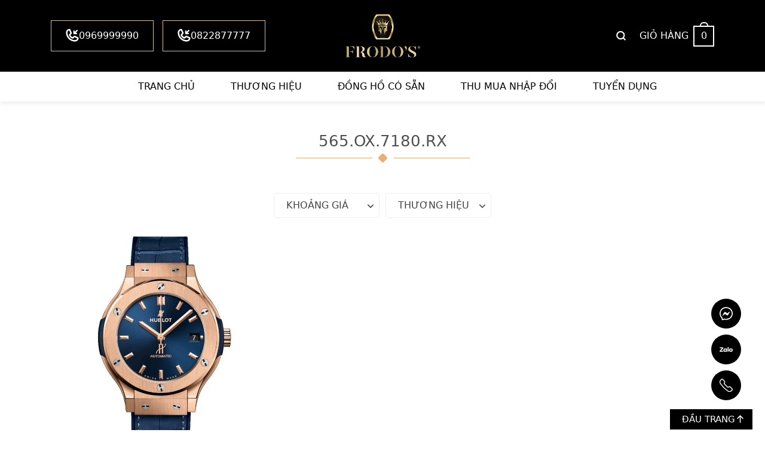

--- FILE ---
content_type: text/html; charset=UTF-8
request_url: https://frodos.com.vn/ma-san-pham/565-ox-7180-rx/
body_size: 21133
content:
<!DOCTYPE html><html lang="vi" class="no-js"><head><script data-no-optimize="1">var litespeed_docref=sessionStorage.getItem("litespeed_docref");litespeed_docref&&(Object.defineProperty(document,"referrer",{get:function(){return litespeed_docref}}),sessionStorage.removeItem("litespeed_docref"));</script> <meta charset="UTF-8"><title>Lưu trữ 565.OX.7180.RX - Frodo&#039;s Timepieces</title><meta name='robots' content='index, follow, max-image-preview:large, max-snippet:-1, max-video-preview:-1' /><style>img:is([sizes="auto" i], [sizes^="auto," i]) { contain-intrinsic-size: 3000px 1500px }</style><link rel="canonical" href="https://frodos.com.vn/ma-san-pham/565-ox-7180-rx/" /><meta property="og:locale" content="vi_VN" /><meta property="og:type" content="article" /><meta property="og:title" content="Lưu trữ 565.OX.7180.RX" /><meta property="og:url" content="https://frodos.com.vn/ma-san-pham/565-ox-7180-rx/" /><meta property="og:site_name" content="Frodo&#039;s Timepieces" /><meta name="twitter:card" content="summary_large_image" /> <script type="application/ld+json" class="yoast-schema-graph">{"@context":"https://schema.org","@graph":[{"@type":"CollectionPage","@id":"https://frodos.com.vn/ma-san-pham/565-ox-7180-rx/","url":"https://frodos.com.vn/ma-san-pham/565-ox-7180-rx/","name":"Lưu trữ 565.OX.7180.RX - Frodo&#039;s Timepieces","isPartOf":{"@id":"https://frodos.com.vn/#website"},"primaryImageOfPage":{"@id":"https://frodos.com.vn/ma-san-pham/565-ox-7180-rx/#primaryimage"},"image":{"@id":"https://frodos.com.vn/ma-san-pham/565-ox-7180-rx/#primaryimage"},"thumbnailUrl":"https://frodos.com.vn/wp-content/uploads/2021/11/dong-ho-hublot-classic-fusion-king-gold-blue-565-ox-7180-lr-scaled.jpg","breadcrumb":{"@id":"https://frodos.com.vn/ma-san-pham/565-ox-7180-rx/#breadcrumb"},"inLanguage":"vi"},{"@type":"ImageObject","inLanguage":"vi","@id":"https://frodos.com.vn/ma-san-pham/565-ox-7180-rx/#primaryimage","url":"https://frodos.com.vn/wp-content/uploads/2021/11/dong-ho-hublot-classic-fusion-king-gold-blue-565-ox-7180-lr-scaled.jpg","contentUrl":"https://frodos.com.vn/wp-content/uploads/2021/11/dong-ho-hublot-classic-fusion-king-gold-blue-565-ox-7180-lr-scaled.jpg","width":722,"height":900},{"@type":"BreadcrumbList","@id":"https://frodos.com.vn/ma-san-pham/565-ox-7180-rx/#breadcrumb","itemListElement":[{"@type":"ListItem","position":1,"name":"Home","item":"https://frodos.com.vn/"},{"@type":"ListItem","position":2,"name":"565.OX.7180.RX"}]},{"@type":"WebSite","@id":"https://frodos.com.vn/#website","url":"https://frodos.com.vn/","name":"Frodo's Timepieces - Đồng Hồ Xa Xỉ Cao Cấp | Chính Hãng","description":"Mua bán, trao đổi, ký gửi đồng hồ Rolex, Patek Philippe, Hublot, Audemars Piguet... chính hãng tốt nhất thị trường.","publisher":{"@id":"https://frodos.com.vn/#organization"},"potentialAction":[{"@type":"SearchAction","target":{"@type":"EntryPoint","urlTemplate":"https://frodos.com.vn/?s={search_term_string}"},"query-input":{"@type":"PropertyValueSpecification","valueRequired":true,"valueName":"search_term_string"}}],"inLanguage":"vi"},{"@type":"Organization","@id":"https://frodos.com.vn/#organization","name":"Frodo's Timepieces","url":"https://frodos.com.vn/","logo":{"@type":"ImageObject","inLanguage":"vi","@id":"https://frodos.com.vn/#/schema/logo/image/","url":"https://frodos.com.vn/wp-content/uploads/2020/09/logo-gold.png","contentUrl":"https://frodos.com.vn/wp-content/uploads/2020/09/logo-gold.png","width":209,"height":120,"caption":"Frodo's Timepieces"},"image":{"@id":"https://frodos.com.vn/#/schema/logo/image/"},"sameAs":["https://www.facebook.com/frodostimepieces"]}]}</script> <link rel="alternate" type="application/rss+xml" title="Nguồn cấp Frodo&#039;s Timepieces &raquo; 565.OX.7180.RX Mã sản phẩm" href="https://frodos.com.vn/ma-san-pham/565-ox-7180-rx/feed/" /><style id="litespeed-ccss">.yith-wcan-filters{background-color:var(--yith-wcan-filters_colors_background,transparent);margin-bottom:30px}.yith-wcan-filters .yith-wcan-filter{margin-bottom:30px}.yith-wcan-filters .yith-wcan-filter .filter-title{color:var(--yith-wcan-filters_colors_titles,#434343)}.yith-wcan-filters .yith-wcan-filter .filter-items{float:none;list-style:none;padding-left:0}.yith-wcan-filters .yith-wcan-filter .filter-items.level-0{margin:0;padding:0}.yith-wcan-filters .yith-wcan-filter .filter-items .filter-item{line-height:2;margin:0}.yith-wcan-filters .yith-wcan-filter .filter-items .filter-item>label>a{color:var(--yith-wcan-anchors_style_text,#434343);text-decoration:none}:root{--yith-wcan-filters_colors_titles:#434343;--yith-wcan-filters_colors_background:#fff;--yith-wcan-filters_colors_accent:#a7144c;--yith-wcan-filters_colors_accent_r:167;--yith-wcan-filters_colors_accent_g:20;--yith-wcan-filters_colors_accent_b:76;--yith-wcan-color_swatches_border_radius:100%;--yith-wcan-color_swatches_size:30px;--yith-wcan-labels_style_background:#fff;--yith-wcan-labels_style_background_hover:#a7144c;--yith-wcan-labels_style_background_active:#a7144c;--yith-wcan-labels_style_text:#434343;--yith-wcan-labels_style_text_hover:#fff;--yith-wcan-labels_style_text_active:#fff;--yith-wcan-anchors_style_text:#434343;--yith-wcan-anchors_style_text_hover:#a7144c;--yith-wcan-anchors_style_text_active:#a7144c}:root{--swiper-theme-color:#007aff}:root{--swiper-navigation-size:44px}:root{--woocommerce:#7f54b3;--wc-green:#7ad03a;--wc-red:#a00;--wc-orange:#ffba00;--wc-blue:#2ea2cc;--wc-primary:#7f54b3;--wc-primary-text:#fff;--wc-secondary:#e9e6ed;--wc-secondary-text:#515151;--wc-highlight:#b3af54;--wc-highligh-text:#fff;--wc-content-bg:#fff;--wc-subtext:#767676}.woocommerce img,.woocommerce-page img{height:auto;max-width:100%}.woocommerce .woocommerce-result-count,.woocommerce-page .woocommerce-result-count{float:left}.woocommerce .woocommerce-ordering,.woocommerce-page .woocommerce-ordering{float:right}@media only screen and (max-width:768px){:root{--woocommerce:#7f54b3;--wc-green:#7ad03a;--wc-red:#a00;--wc-orange:#ffba00;--wc-blue:#2ea2cc;--wc-primary:#7f54b3;--wc-primary-text:#fff;--wc-secondary:#e9e6ed;--wc-secondary-text:#515151;--wc-highlight:#b3af54;--wc-highligh-text:#fff;--wc-content-bg:#fff;--wc-subtext:#767676}}:root{--woocommerce:#7f54b3;--wc-green:#7ad03a;--wc-red:#a00;--wc-orange:#ffba00;--wc-blue:#2ea2cc;--wc-primary:#7f54b3;--wc-primary-text:#fff;--wc-secondary:#e9e6ed;--wc-secondary-text:#515151;--wc-highlight:#b3af54;--wc-highligh-text:#fff;--wc-content-bg:#fff;--wc-subtext:#767676}.screen-reader-text{clip:rect(1px,1px,1px,1px);height:1px;overflow:hidden;position:absolute!important;width:1px;word-wrap:normal!important}.woocommerce div.product{margin-bottom:0;position:relative}.woocommerce .woocommerce-result-count{margin:0 0 1em}.woocommerce .woocommerce-ordering{margin:0 0 1em}.woocommerce .woocommerce-ordering select{vertical-align:top}:root{--swiper-theme-color:#007aff}:root{--swiper-navigation-size:44px}:root{--bs-blue:#0d6efd;--bs-indigo:#6610f2;--bs-purple:#6f42c1;--bs-pink:#d63384;--bs-red:#dc3545;--bs-orange:#fd7e14;--bs-yellow:#ffc107;--bs-green:#198754;--bs-teal:#20c997;--bs-cyan:#0dcaf0;--bs-black:#000;--bs-white:#fff;--bs-gray:#6c757d;--bs-gray-dark:#343a40;--bs-gray-100:#f8f9fa;--bs-gray-200:#e9ecef;--bs-gray-300:#dee2e6;--bs-gray-400:#ced4da;--bs-gray-500:#adb5bd;--bs-gray-600:#6c757d;--bs-gray-700:#495057;--bs-gray-800:#343a40;--bs-gray-900:#505050;--bs-primary:#0d6efd;--bs-secondary:#6c757d;--bs-success:#198754;--bs-info:#0dcaf0;--bs-warning:#ffc107;--bs-danger:#dc3545;--bs-light:#f8f9fa;--bs-dark:#505050;--bs-primary-rgb:13,110,253;--bs-secondary-rgb:108,117,125;--bs-success-rgb:25,135,84;--bs-info-rgb:13,202,240;--bs-warning-rgb:255,193,7;--bs-danger-rgb:220,53,69;--bs-light-rgb:248,249,250;--bs-dark-rgb:33,37,41;--bs-white-rgb:255,255,255;--bs-black-rgb:0,0,0;--bs-body-color-rgb:33,37,41;--bs-body-bg-rgb:255,255,255;--bs-font-sans-serif:system-ui,-apple-system,"Segoe UI",Roboto,"Helvetica Neue","Noto Sans","Liberation Sans",Arial,sans-serif,"Apple Color Emoji","Segoe UI Emoji","Segoe UI Symbol","Noto Color Emoji";--bs-font-monospace:SFMono-Regular,Menlo,Monaco,Consolas,"Liberation Mono","Courier New",monospace;--bs-gradient:linear-gradient(180deg,rgba(255,255,255,.15),rgba(255,255,255,0));--bs-body-font-family:var(--bs-font-sans-serif);--bs-body-font-size:1rem;--bs-body-font-weight:400;--bs-body-line-height:1.5;--bs-body-color:#505050;--bs-body-bg:#fff;--bs-border-width:1px;--bs-border-style:solid;--bs-border-color:#dee2e6;--bs-border-color-translucent:rgba(0,0,0,.175);--bs-border-radius:.375rem;--bs-border-radius-sm:.25rem;--bs-border-radius-lg:.5rem;--bs-border-radius-xl:1rem;--bs-border-radius-2xl:2rem;--bs-border-radius-pill:50rem;--bs-link-color:#0d6efd;--bs-link-hover-color:#0a58ca;--bs-code-color:#d63384;--bs-highlight-bg:#fff3cd}*,:after,:before{box-sizing:border-box}@media (prefers-reduced-motion:no-preference){:root{scroll-behavior:smooth}}body{margin:0;font-family:var(--bs-body-font-family);font-size:var(--bs-body-font-size);font-weight:var(--bs-body-font-weight);line-height:var(--bs-body-line-height);color:var(--bs-body-color);text-align:var(--bs-body-text-align);background-color:var(--bs-body-bg);-webkit-text-size-adjust:100%}h1,h4{margin-top:0;margin-bottom:.5rem;font-weight:500;line-height:1.2}h1{font-size:calc(1.375rem + 1.5vw)}@media (min-width:1200px){h1{font-size:2.5rem}}h4{font-size:calc(1.275rem + .3vw)}@media (min-width:1200px){h4{font-size:1.5rem}}ul{padding-left:2rem}ul{margin-top:0;margin-bottom:1rem}a{color:var(--bs-link-color);text-decoration:underline}img,svg{vertical-align:middle}label{display:inline-block}button{border-radius:0}button,input,select{margin:0;font-family:inherit;font-size:inherit;line-height:inherit}button,select{text-transform:none}select{word-wrap:normal}[type=submit],button{-webkit-appearance:button}::-moz-focus-inner{padding:0;border-style:none}::-webkit-datetime-edit-day-field,::-webkit-datetime-edit-fields-wrapper,::-webkit-datetime-edit-hour-field,::-webkit-datetime-edit-minute,::-webkit-datetime-edit-month-field,::-webkit-datetime-edit-text,::-webkit-datetime-edit-year-field{padding:0}::-webkit-inner-spin-button{height:auto}::-webkit-search-decoration{-webkit-appearance:none}::-webkit-color-swatch-wrapper{padding:0}::-webkit-file-upload-button{font:inherit;-webkit-appearance:button}::file-selector-button{font:inherit;-webkit-appearance:button}.container{--bs-gutter-x:1.5rem;--bs-gutter-y:0;width:100%;padding-right:calc(var(--bs-gutter-x)*.5);padding-left:calc(var(--bs-gutter-x)*.5);margin-right:auto;margin-left:auto}@media (min-width:576px){.container{max-width:540px}}@media (min-width:768px){.container{max-width:720px}}@media (min-width:992px){.container{max-width:960px}}@media (min-width:1200px){.container{max-width:1140px}}@media (min-width:1400px){.container{max-width:1320px}}.row{--bs-gutter-x:1.5rem;--bs-gutter-y:0;display:flex;flex-wrap:wrap;margin-top:calc(-1*var(--bs-gutter-y));margin-right:calc(-.5*var(--bs-gutter-x));margin-left:calc(-.5*var(--bs-gutter-x))}.row>*{flex-shrink:0;width:100%;max-width:100%;padding-right:calc(var(--bs-gutter-x)*.5);padding-left:calc(var(--bs-gutter-x)*.5);margin-top:var(--bs-gutter-y)}.col-2{flex:0 0 auto;width:16.66666667%}.col-8{flex:0 0 auto;width:66.66666667%}.btn{--bs-btn-padding-x:.75rem;--bs-btn-padding-y:.375rem;--bs-btn-font-family:;--bs-btn-font-size:1rem;--bs-btn-font-weight:400;--bs-btn-line-height:1.5;--bs-btn-color:#505050;--bs-btn-bg:transparent;--bs-btn-border-width:1px;--bs-btn-border-color:transparent;--bs-btn-border-radius:.375rem;--bs-btn-hover-border-color:transparent;--bs-btn-box-shadow:inset 0 1px 0 rgba(255,255,255,.15),0 1px 1px rgba(0,0,0,.075);--bs-btn-disabled-opacity:.65;--bs-btn-focus-box-shadow:0 0 0 .25rem rgba(var(--bs-btn-focus-shadow-rgb),.5);display:inline-block;padding:var(--bs-btn-padding-y) var(--bs-btn-padding-x);font-family:var(--bs-btn-font-family);font-size:var(--bs-btn-font-size);font-weight:var(--bs-btn-font-weight);line-height:var(--bs-btn-line-height);color:var(--bs-btn-color);text-align:center;text-decoration:none;vertical-align:middle;border:var(--bs-btn-border-width) solid var(--bs-btn-border-color);border-radius:var(--bs-btn-border-radius);background-color:var(--bs-btn-bg)}.clearfix:after{display:block;clear:both;content:""}.text-center{text-align:center!important}body{overflow-x:hidden}::-webkit-scrollbar{width:10px;background-color:#f5f5f5}::-webkit-scrollbar-thumb{background-color:#aaa}::-webkit-scrollbar-track{background-color:#f5f5f5}*{margin:0;padding:0;line-height:1.5}a{text-decoration:none;color:#1e73be}a:visited{text-decoration:none;outline:none}ul{padding-left:0}img{max-width:100%;border:none;height:auto}h1,h4{line-height:1.3;margin-top:0;margin-bottom:1rem}.img img{width:100%;height:auto;object-fit:cover}.zek_position{position:relative}.zek_linkfull{display:block;width:100%;height:100%;position:absolute;top:0;left:0;z-index:5}.screen-reader-text{display:none}@media (min-width:576px){.container{max-width:540px}}@media (min-width:768px){.container{max-width:720px}}@media (min-width:992px){.container{max-width:960px}}@media (min-width:1200px){.container{max-width:1140px}}@media (min-width:1400px){.container{max-width:1260px}}@media (min-width:1700px){.container{max-width:1620px}}.container,.row{--bs-gutter-x:30px}.flex{display:flex;flex-wrap:wrap}.flex-center{align-items:center}.btn{display:inline-block;height:40px;line-height:40px;padding:0 20px;text-align:center;white-space:nowrap;outline:none!important;border:none;letter-spacing:0;-webkit-border-radius:0;border-radius:0}input[type=text],select{border:1px solid #c4c4c4;padding:10px;width:100%;max-width:100%;display:block;line-height:18px;outline:none}.zek_suport{position:fixed;right:40px;bottom:40px;width:50px;z-index:9999}.zek_suport a{width:50px;height:50px;display:block;background-repeat:no-repeat;background-position:center;background-color:#000;background-size:22px;border-radius:50%;position:relative;margin-bottom:10px}.zek_suport a.messenger{background-image:url(/wp-content/themes/themenamewoo/images/mess.svg)}.zek_suport a.zalo{background-image:url(/wp-content/themes/themenamewoo/images/zalo.svg)}.zek_suport a.hotline{background-image:url(/wp-content/themes/themenamewoo/images/hotline.svg)}.zek_suport a span{display:inline-block;padding:.25em 1em;background:#dbc084;color:#000;visibility:hidden;opacity:0;top:50%;transform:translateY(-50%);position:absolute;right:calc(100% + 10px)}.zek_backtop{position:fixed;bottom:0;right:20px;z-index:9999}.zek_backtop a{background:#000;border:1px solid #fff;height:36px;display:flex;align-items:center;justify-content:center;padding:5px 15px 5px 20px;font-size:15px;color:#fff;text-transform:uppercase}.zek_backtop a svg{width:11px;height:13px;margin-left:3px;position:relative;top:-1px}#header{box-shadow:0px 2px 8px rgba(0,0,0,.1);background-color:#000;position:relative;z-index:999}.zek_header_mb{display:none}.zek_header_main .flex{justify-content:space-between}.zek_header_hotline{width:400px}.zek_header_hotline a{display:inline-flex;padding:0 24px;border:1px solid #dbc084;color:#fff;font-weight:500;height:52px;align-items:center;margin-right:10px}.zek_header_hotline a svg{width:22px;height:22px;position:relative;top:-1px}.zek_header_nav{width:400px;display:flex;align-items:center;justify-content:flex-end}.zek_icon_search{width:30px;height:30px;display:flex;justify-content:center;align-items:center;color:#fff;font-size:20px}.zek_icon_search svg{width:18px;height:18px;margin-right:3px}.zek_header_search{width:100%;height:100%;top:0;left:0;position:fixed;z-index:999;opacity:0;visibility:hidden}.zek_header_search .line_black{position:absolute;width:100%;height:100%;top:0;left:0;background:rgba(0,0,0,.9)}.zek_header_search form{position:absolute;z-index:2;top:20%;left:50%;transform:translateX(-50%);width:800px;max-width:100%;display:flex;flex-wrap:wrap;border:1px solid rgba(255,255,255,.09);background:rgba(255,255,255,.2)}.zek_header_search form .collection-selector{width:100px}.zek_header_search form input.search-text{width:calc(100% - 100px - 50px);border:none;background-color:transparent;height:50px;line-height:50px;color:#fff}.zek_header_search form input.search-text::-webkit-input-placeholder{color:#fff}.zek_header_search form .collection-selector select{background:0 0;color:#fff;padding:0 5px 0 10px;border:none;height:50px}.zek_header_search form .collection-selector select option{color:#000}.zek_header_search form button{width:50px;height:50px;background-color:#dbc084!important;display:flex;align-items:center;justify-content:center;border:none;color:#fff!important;font-size:20px}.zek_header_cart{margin-left:15px}.zek_header_cart a.block{display:flex;color:#fff;align-items:center}.zek_header_cart a.block .capt{text-transform:uppercase;font-weight:500;margin-right:8px}.zek_header_cart a.block .icon .count{display:flex;align-items:center;justify-content:center;border:2px solid #fff;font-weight:500;width:35px;height:35px;margin:5px 0;position:relative}.zek_header_cart a.block .icon .count:after{bottom:100%;margin-bottom:0;margin-left:-7px;height:8px;width:14px;left:50%;content:"";position:absolute;border:2px solid #fff;border-top-left-radius:99px;border-top-right-radius:99px;border-bottom:0}.zek_header_logo .logo_main{display:block}.zek_header_logo .logo_scroll{display:none}.zek_header_logo{width:calc(100% - 800px)}.zek_header_logo a{display:flex;align-items:center;justify-content:center;padding:24px 0;height:120px}.zek_header_logo img{object-fit:contain;max-height:72px}.zek_header_menu{background-color:#fff}.zek_header_menu ul{list-style:none;margin-bottom:0}.zek_header_menu .menu{display:flex;align-items:center;justify-content:center;padding-left:50px}.zek_header_menu .menu>li{display:block;margin-right:30px;margin-left:30px}.zek_header_menu .menu>li:last-child{margin-right:0}.zek_header_menu .menu>li:first-child{margin-left:0}.zek_header_menu .menu li{position:relative}.zek_header_menu .menu>li>a{display:block;font-weight:400;line-height:50px;text-transform:uppercase;position:relative;color:#000}.zek_header_menu .menu>li>a:after{content:"";display:block;width:100%;height:3px;position:absolute;bottom:0;left:0;background:#dbc084;opacity:0}.zek_home_title2{margin-bottom:50px;text-align:center}.zek_home_title2 .title{margin-bottom:0;padding-bottom:20px;position:relative;font-size:26px;text-transform:uppercase}.zek_home_title2 .title:after{bottom:0;left:0;right:0;background:url(/wp-content/themes/themenamewoo/images/dots.svg);width:100%;height:17px;z-index:0;position:absolute;margin:auto;content:"";background-position:center;background-repeat:no-repeat}.box-description button.btnz{margin:0 auto 30px;display:none;color:#fff;min-width:90px;padding:0 10px;text-transform:uppercase;font-size:12px;background:#7a9c59;height:33px;border:none}.woocommerce .woocommerce-result-count{display:none}.woocommerce .woocommerce-ordering{display:none}#zek_taxonomy_body{padding:50px 0}.list_product{display:flex;flex-wrap:wrap}.list_product .zek_item_pro{width:calc(100%/3);margin-bottom:40px}.zek_item_pro{border:1px solid #fff;background:#fff;display:flex;flex-wrap:wrap;flex-direction:column;justify-content:space-between}.zek_item_pro{position:relative}.zek_item_pro .bubble-text{padding:0 20px;color:#fff;text-transform:uppercase;font-size:12px;height:24px;line-height:24px;display:inline-block;background-color:#000;position:absolute;z-index:2;left:0;top:30px}.zek_item_pro .img{width:100%;position:relative;padding-top:100%;overflow:hidden}.zek_item_pro .img img{position:absolute;top:0;left:0;height:100%}.zek_item_pro .img .img-2 img{opacity:0;visibility:hidden}.zek_item_pro .info{padding:15px 18px 30px;width:372px;flex:1;max-width:100%;margin:0 auto;display:flex;flex-wrap:wrap;flex-direction:column;justify-content:space-between}.filters-container form{display:flex;align-items:center;justify-content:center;flex-wrap:wrap;margin:-5px}.yith-wcan-filters .yith-wcan-filter{padding:5px;position:relative;width:calc(100%/6);margin:0}.yith-wcan-filters .yith-wcan-filter .filter-title{font-size:16px;text-transform:uppercase;border:1px solid #eee;border-radius:5px;height:42px;padding:0 20px;margin-bottom:0;line-height:40px;position:relative}.yith-wcan-filters .yith-wcan-filter .filter-title:after{content:"";display:block;position:absolute;right:5px;top:12px;font-weight:900;width:18px;height:18px;background-image:url(/wp-content/themes/themenamewoo/images/down.svg);background-size:cover;background-repeat:no-repeat;background-position:center}.yith-wcan-filters .yith-wcan-filter .filter-content{position:absolute;min-width:100%;top:100%;left:0;z-index:99;padding-top:10px;display:none}.yith-wcan-filters .yith-wcan-filter .filter-content>ul{background:#fff;box-shadow:0px 2px 8px rgba(0,0,0,.1);border-radius:5px;padding:10px!important;max-height:300px;overflow-y:auto}.yith-wcan-filters .yith-wcan-filter .filter-items .filter-item{font-size:14px}.yith-wcan-filters .yith-wcan-filter.filter-price-range .filter-items .filter-item label a{font-size:0}.yith-wcan-filters .yith-wcan-filter.filter-price-range .filter-items .filter-item label a:before{content:"";font-size:14px}.yith-wcan-filters .yith-wcan-filter.filter-price-range .filter-items .filter-item label[for=filter_17019_0_price_range_0-200000000] a:before{content:"Dưới 200 triệu VNĐ"}.yith-wcan-filters .yith-wcan-filter.filter-price-range .filter-items .filter-item label[for=filter_17019_0_price_range_2000000000-5000000000] a:before{content:"Từ 2 – 5 tỷ VNĐ"}.yith-wcan-filters .yith-wcan-filter.filter-price-range .filter-items .filter-item label[for=filter_17019_0_price_range_5000000000-10000000000] a:before{content:"Từ 5- 10 tỷ VNĐ"}.yith-wcan-filters .yith-wcan-filter.filter-price-range .filter-items .filter-item label[for=filter_17019_0_price_range_10000000000] a:before{content:"Trên 10 tỷ VNĐ "}@media (max-width:1199px){.zek_header_hotline a{font-size:14px;padding:0 15px;height:44px}.yith-wcan-filters .yith-wcan-filter{width:25%}}@media (max-width:991px){.zek_header_hotline{width:270px}.zek_header_hotline a{font-size:13px;padding:0 10px;height:40px}.zek_header_nav{width:270px}.zek_header_cart{font-size:14px;margin-left:0}.zek_header_menu .menu{padding-left:45px}.zek_header_menu .menu>li{margin-left:10px;margin-right:10px;font-size:15px}.zek_home_title2 .title{font-size:24px}.zek_home_title2{margin-bottom:30px}.zek_header_logo{width:calc(100% - 540px)}#zek_taxonomy_body{padding:40px 0}.list_product .zek_item_pro{width:50%;margin-bottom:30px}.zek_item_pro .info{padding:15px 14px 25px}}@media (max-width:767px){body{font-size:16px}#main{overflow-x:hidden}.zek_header_pc{display:none}.zek_header_mb{display:block}.zek_header_logo_mb{text-align:center;padding:15px 0}.zek_header_logo_mb img{max-width:104px;max-height:60px}.zek_touch_menu{display:block;width:32px;height:32px;position:relative}.zek_touch_menu:after,.zek_touch_menu:before{content:"";display:block;width:24px;height:2px;background-color:#fff;position:absolute;left:3px}.zek_touch_menu span{display:block;width:24px;height:2px;background-color:#fff;position:absolute;left:3px;top:50%;transform:translateY(-50%)}.zek_touch_menu:after{bottom:7px}.zek_touch_menu:before{top:7px}#zek_menu_mobile{width:100%;height:100%;background-color:#000;color:#fff;opacity:0;visibility:hidden;z-index:9999;position:fixed;top:0;left:0;display:flex;flex-wrap:wrap;justify-content:space-between;align-items:center}#zek_menu_mobile .box{width:100%;position:relative;z-index:2}#zek_menu_mobile .line{position:absolute;top:0;left:0;width:100%;height:100%;background-color:#000}#zek_menu_mobile .form_search{padding:15px 0}#zek_menu_mobile .form_search form{width:300px;max-width:100%;margin:0 auto;display:flex;flex-wrap:wrap;background:rgba(255,255,255,.2);border:1px solid rgba(255,255,255,.09)}#zek_menu_mobile .form_search form .collection-selector{width:70px}#zek_menu_mobile .form_search form .collection-selector select{background:0 0;color:#fff;padding:0 5px 0 10px;border:none;height:42px}#zek_menu_mobile .form_search form .collection-selector select option{color:#000}#zek_menu_mobile .form_search form input.search-text{width:calc(100% - 70px - 42px);border:none;background-color:transparent;height:42px;line-height:42px;color:#fff}#zek_menu_mobile .form_search form button{width:42px;height:42px;background-color:#dbc084;display:flex;align-items:center;justify-content:center;border:none;color:#fff;font-size:20px}#zek_menu_mobile .closee{position:absolute;top:0;right:0;width:40px;height:40px;display:flex;align-items:center;justify-content:center}#zek_menu_mobile .menu{list-style:none;margin-bottom:0;text-align:center}#zek_menu_mobile .menu>li{display:block}#zek_menu_mobile .menu>li>a{display:block;font-size:22px;font-weight:500;padding:15px 30px;text-transform:uppercase;color:#fff}.yith-wcan-filters .yith-wcan-filter{width:calc(100%/3)}.zek_item_pro .info{padding:10px 10px 20px}.zek_home_title2 .title{font-size:20px}}@media (max-width:575px){.list_product .zek_item_pro{width:100%}.yith-wcan-filters .yith-wcan-filter{width:50%}.yith-wcan-filters .yith-wcan-filter .filter-title{padding:0 15px}}@media (max-width:430px){.zek_home_title2 .title{font-size:20px}}.screen-reader-text{clip:rect(1px,1px,1px,1px);word-wrap:normal!important;border:0;clip-path:inset(50%);height:1px;margin:-1px;overflow:hidden;overflow-wrap:normal!important;padding:0;position:absolute!important;width:1px}</style><link rel="preload" data-asynced="1" data-optimized="2" as="style" onload="this.onload=null;this.rel='stylesheet'" href="https://frodos.com.vn/wp-content/litespeed/css/7112bf2e8307d0f42935c90c0ff026d1.css?ver=52372" /><script data-optimized="1" type="litespeed/javascript" data-src="https://frodos.com.vn/wp-content/plugins/litespeed-cache/assets/js/css_async.min.js"></script> <style id='classic-theme-styles-inline-css' type='text/css'>/*! This file is auto-generated */
.wp-block-button__link{color:#fff;background-color:#32373c;border-radius:9999px;box-shadow:none;text-decoration:none;padding:calc(.667em + 2px) calc(1.333em + 2px);font-size:1.125em}.wp-block-file__button{background:#32373c;color:#fff;text-decoration:none}</style><style id='yith-wcan-shortcodes-inline-css' type='text/css'>:root{
	--yith-wcan-filters_colors_titles: #434343;
	--yith-wcan-filters_colors_background: #FFFFFF;
	--yith-wcan-filters_colors_accent: #A7144C;
	--yith-wcan-filters_colors_accent_r: 167;
	--yith-wcan-filters_colors_accent_g: 20;
	--yith-wcan-filters_colors_accent_b: 76;
	--yith-wcan-color_swatches_border_radius: 100%;
	--yith-wcan-color_swatches_size: 30px;
	--yith-wcan-labels_style_background: #FFFFFF;
	--yith-wcan-labels_style_background_hover: #A7144C;
	--yith-wcan-labels_style_background_active: #A7144C;
	--yith-wcan-labels_style_text: #434343;
	--yith-wcan-labels_style_text_hover: #FFFFFF;
	--yith-wcan-labels_style_text_active: #FFFFFF;
	--yith-wcan-anchors_style_text: #434343;
	--yith-wcan-anchors_style_text_hover: #A7144C;
	--yith-wcan-anchors_style_text_active: #A7144C;
}</style><style id='woocommerce-inline-inline-css' type='text/css'>.woocommerce form .form-row .required { visibility: visible; }</style> <script id="woocommerce-js-extra" type="litespeed/javascript">var woocommerce_params={"ajax_url":"\/wp-admin\/admin-ajax.php","wc_ajax_url":"\/?wc-ajax=%%endpoint%%","i18n_password_show":"Hi\u1ec3n th\u1ecb m\u1eadt kh\u1ea9u","i18n_password_hide":"\u1ea8n m\u1eadt kh\u1ea9u"}</script> <meta name="generator" content="Redux 4.5.9" /><script type="application/ld+json">{
    "@context": "https://schema.org",
    "@graph": 
    [
        { "@type": "Place", "@id": "{https://frodos.com.vn/#place" },
    {
            "@type": "Organization",
            "@id": "https://frodos.com.vn/#organization",
            "name": "Frodos Timepieces - Bán Đồng Hồ Xa Xỉ Cao Cấp | Chính Hãng", 
            "alternateName": "Frodos Timepieces - Bán Đồng Hồ Xa Xỉ Cao Cấp | Chính Hãng", 
            "logo": "https://frodos.com.vn/wp-content/webp-express/webp-images/uploads/2020/09/logo-gold-new.png.webp", 
            "image": "https://frodos.com.vn/wp-content/webp-express/webp-images/uploads/2020/09/logo-gold-new.png.webp", 
            "description": "Mua bán, trao đổi, ký gửi đồng hồ Rolex, Patek Philippe, Hublot, Audemars Piguet... đồng hồ xa xỉ bậc nhất Thế Giới.", 
            "hasMap": "https://goo.gl/maps/sxEJvn5ZtVccTdax9", 
            "url": "https://frodos.com.vn/", 
            "telephone": "0867770689", 
            "Founder": {
                "@type":"Person",
                "@id": "https://frodos.com.vn/trung-vo-dai-dien-thuong-hieu-frodos/", 
                "name": "Trung Võ", 
                "Description": "Anh Trung Võ, con ông Võ Hồng Nam, cháu đại tướng Võ Nguyên Giáp. Anh mở cửa hàng tên là Frodos địa chỉ địa chỉ số 1, Nguyễn Gia Thiều, Hoàn Kiếm, Hà Nội, chuyên buôn bán những chiếc đồng hồ chục tỉ.", 
                "nationality": "Việt Nam", 
                "address": { 
                "@type": "PostalAddress", 
                "addressLocality": "1 P. Nguyễn Gia Thiều, Trần Hưng Đạo", 
                "addressRegion": "Hoàn Kiếm, Hà Nội", 
                "postalCode": "100000", 
                "streetAddress": "1 P. Nguyễn Gia Thiều, Trần Hưng Đạo, Hoàn Kiếm, Hà Nội" 
                }, 
                "gender": "Male", 
                "url": "https://frodos.com.vn/trung-vo-dai-dien-thuong-hieu-frodos/", 
                "image": "https://frodos.com.vn/wp-content/webp-express/webp-images/uploads/2022/08/trung-vo-frodos.jpg.webp", 
                "sameAs": [ 
                    "https://www.facebook.com/trungvofrodo", 
                    "https://frodos.com.vn/"
                    ],
                "jobTitle": "CEO",
                "worksFor": 
                    [ 
                        { 
                        "@type": "Organization", 
                        "name": "Frodos Timepieces - Bán Đồng Hồ Xa Xỉ Cao Cấp | Chính Hãng", 
                        "sameAs": [
                            "https://www.facebook.com/Frodos-Timepieces-270313697202264",
                            "https://www.youtube.com/watch?v=FVxL8kIrsBs"
                            ] 
                        } 
                    ] 
              }, 
            "priceRange": "50000000VND-5000000000VND", 
            "address": { 
                "@type": "PostalAddress", 
                "addressLocality": "1 P. Nguyễn Gia Thiều, Trần Hưng Đạo", 
                "addressRegion": "Hoàn Kiếm, Hà Nội", 
                "postalCode": "100000", 
                "streetAddress": "1 P. Nguyễn Gia Thiều, Trần Hưng Đạo, Hoàn Kiếm, Hà Nội" 
                },
            "geo": {
                "@type": "GeoCoordinates",
                "latitude": "21.0197259",
                "longitude": "105.8475592"
            }, 
            "openingHoursSpecification": 
                { 
                    "@type": "OpeningHoursSpecification", 
                    "dayOfWeek": [ "Monday", "Tuesday", "Wednesday", "Thursday", "Friday", "Saturday", "Sunday" ], 
                    "opens": "07:00", "closes": "22:30" 
                }, 
            "sameAs": [ 
                            "https://www.facebook.com/Frodos-Timepieces-270313697202264",
                            "https://www.youtube.com/watch?v=FVxL8kIrsBs"
                ]
        }
    ]
    }</script> <noscript><style>.woocommerce-product-gallery{ opacity: 1 !important; }</style></noscript><style type="text/css">.wpgs-gallery-caption{color:#000000;text-align:center;font-size:16px;line-height:20px;}</style><link rel="icon" href="https://frodos.com.vn/wp-content/uploads/2020/08/cropped-favicon-1-32x32.png" sizes="32x32" /><link rel="icon" href="https://frodos.com.vn/wp-content/uploads/2020/08/cropped-favicon-1-192x192.png" sizes="192x192" /><link rel="apple-touch-icon" href="https://frodos.com.vn/wp-content/uploads/2020/08/cropped-favicon-1-180x180.png" /><meta name="msapplication-TileImage" content="https://frodos.com.vn/wp-content/uploads/2020/08/cropped-favicon-1-270x270.png" /><style type="text/css" id="wp-custom-css">#histats_counter{
	display: none;
}
.price { display: none; }</style><meta name='dmca-site-verification' content='aUF1a0RGUmU0eDZnVHR6Y1dRSUllQT090' /><meta http-equiv="X-UA-Compatible" content="IE=edge,chrome=1"><meta name="viewport" content="width=device-width, initial-scale=1.0, maximum-scale=5.0">
 <script type="litespeed/javascript">(function(w,d,s,l,i){w[l]=w[l]||[];w[l].push({'gtm.start':new Date().getTime(),event:'gtm.js'});var f=d.getElementsByTagName(s)[0],j=d.createElement(s),dl=l!='dataLayer'?'&l='+l:'';j.async=!0;j.src='https://www.googletagmanager.com/gtm.js?id='+i+dl;f.parentNode.insertBefore(j,f)})(window,document,'script','dataLayer','GTM-PX39JKH7')</script> </head><body data-rsssl=1 class="archive tax-pa_ma-san-pham term-565-ox-7180-rx term-1717 wp-theme-themenamewoo theme-themenamewoo woocommerce woocommerce-page woocommerce-no-js yith-wcan-pro">
<noscript><iframe data-lazyloaded="1" src="about:blank" data-litespeed-src="https://www.googletagmanager.com/ns.html?id=GTM-PX39JKH7"
height="0" width="0" style="display:none;visibility:hidden"></iframe></noscript><div id="zek_web"><div class="zek_line_dark"></div><header id="header" class="head"><div class="zek_header_pc"><div class="zek_header_main"><div class="container"><div class="flex flex-center"><div class="zek_header_hotline">
<a href="tel:0969999990">
<svg width="27" height="27" viewBox="0 0 27 27" fill="none" xmlns="http://www.w3.org/2000/svg">
<path d="M24.9993 17.3475L19.113 14.71L19.0905 14.7C18.7082 14.5343 18.2903 14.4674 17.8753 14.5054C17.4603 14.5434 17.0615 14.6851 16.7155 14.9175C16.667 14.95 16.6203 14.9851 16.5755 15.0225L13.7868 17.3975C12.1618 16.5163 10.483 14.8513 9.60054 13.2463L11.983 10.4138C12.0213 10.3681 12.0568 10.3201 12.0893 10.27C12.3153 9.92523 12.4525 9.52989 12.4887 9.11922C12.5249 8.70855 12.459 8.29531 12.2968 7.91628C12.2929 7.90902 12.2896 7.90151 12.2868 7.89378L9.64929 1.99753C9.43279 1.50444 9.0633 1.09414 8.59549 0.82737C8.12768 0.560596 7.58641 0.45152 7.05179 0.516283C5.23725 0.75465 3.57153 1.64538 2.36571 3.0221C1.1599 4.39883 0.496455 6.16741 0.499291 7.99753C0.499291 18.1988 8.79804 26.4975 18.9993 26.4975C20.8294 26.5004 22.598 25.8369 23.9747 24.6311C25.3514 23.4253 26.2422 21.7596 26.4805 19.945C26.5453 19.4104 26.4362 18.8691 26.1695 18.4013C25.9027 17.9335 25.4924 17.564 24.9993 17.3475ZM18.9993 23.4975C14.89 23.4926 10.9504 21.8579 8.04462 18.9522C5.13888 16.0465 3.50425 12.1069 3.49929 7.99753C3.49643 6.9619 3.84802 5.95647 4.49564 5.1483C5.14326 4.34014 6.04792 3.77791 7.05929 3.55503L9.41179 8.80503L7.01679 11.6575C6.97808 11.7037 6.94218 11.7521 6.90929 11.8025C6.67323 12.1632 6.53444 12.5788 6.50641 13.009C6.47837 13.4392 6.56204 13.8693 6.74929 14.2575C7.92679 16.6675 10.353 19.0775 12.788 20.2575C13.1789 20.4428 13.6112 20.5236 14.0426 20.4918C14.474 20.46 14.8898 20.3168 15.2493 20.0763C15.2976 20.0437 15.344 20.0082 15.388 19.97L18.1918 17.5863L23.4418 19.9375C23.2189 20.9489 22.6567 21.8536 21.8485 22.5012C21.0404 23.1488 20.0349 23.5004 18.9993 23.4975ZM15.4993 9.99753V4.99753C15.4993 4.59971 15.6573 4.21818 15.9386 3.93687C16.2199 3.65557 16.6015 3.49753 16.9993 3.49753C17.3971 3.49753 17.7786 3.65557 18.06 3.93687C18.3413 4.21818 18.4993 4.59971 18.4993 4.99753V6.37253L21.9393 2.93253C22.2211 2.65074 22.6033 2.49243 23.0018 2.49243C23.4003 2.49243 23.7825 2.65074 24.0643 2.93253C24.3461 3.21433 24.5044 3.59652 24.5044 3.99503C24.5044 4.39355 24.3461 4.77574 24.0643 5.05753L20.6243 8.49753H21.9993C22.3971 8.49753 22.7786 8.65557 23.06 8.93687C23.3413 9.21818 23.4993 9.59971 23.4993 9.99753C23.4993 10.3954 23.3413 10.7769 23.06 11.0582C22.7786 11.3395 22.3971 11.4975 21.9993 11.4975H16.9993C16.6015 11.4975 16.2199 11.3395 15.9386 11.0582C15.6573 10.7769 15.4993 10.3954 15.4993 9.99753Z" fill="white"/>
</svg>0969999990									</a>
<a href="tel:0822877777">
<svg width="27" height="27" viewBox="0 0 27 27" fill="none" xmlns="http://www.w3.org/2000/svg">
<path d="M24.9993 17.3475L19.113 14.71L19.0905 14.7C18.7082 14.5343 18.2903 14.4674 17.8753 14.5054C17.4603 14.5434 17.0615 14.6851 16.7155 14.9175C16.667 14.95 16.6203 14.9851 16.5755 15.0225L13.7868 17.3975C12.1618 16.5163 10.483 14.8513 9.60054 13.2463L11.983 10.4138C12.0213 10.3681 12.0568 10.3201 12.0893 10.27C12.3153 9.92523 12.4525 9.52989 12.4887 9.11922C12.5249 8.70855 12.459 8.29531 12.2968 7.91628C12.2929 7.90902 12.2896 7.90151 12.2868 7.89378L9.64929 1.99753C9.43279 1.50444 9.0633 1.09414 8.59549 0.82737C8.12768 0.560596 7.58641 0.45152 7.05179 0.516283C5.23725 0.75465 3.57153 1.64538 2.36571 3.0221C1.1599 4.39883 0.496455 6.16741 0.499291 7.99753C0.499291 18.1988 8.79804 26.4975 18.9993 26.4975C20.8294 26.5004 22.598 25.8369 23.9747 24.6311C25.3514 23.4253 26.2422 21.7596 26.4805 19.945C26.5453 19.4104 26.4362 18.8691 26.1695 18.4013C25.9027 17.9335 25.4924 17.564 24.9993 17.3475ZM18.9993 23.4975C14.89 23.4926 10.9504 21.8579 8.04462 18.9522C5.13888 16.0465 3.50425 12.1069 3.49929 7.99753C3.49643 6.9619 3.84802 5.95647 4.49564 5.1483C5.14326 4.34014 6.04792 3.77791 7.05929 3.55503L9.41179 8.80503L7.01679 11.6575C6.97808 11.7037 6.94218 11.7521 6.90929 11.8025C6.67323 12.1632 6.53444 12.5788 6.50641 13.009C6.47837 13.4392 6.56204 13.8693 6.74929 14.2575C7.92679 16.6675 10.353 19.0775 12.788 20.2575C13.1789 20.4428 13.6112 20.5236 14.0426 20.4918C14.474 20.46 14.8898 20.3168 15.2493 20.0763C15.2976 20.0437 15.344 20.0082 15.388 19.97L18.1918 17.5863L23.4418 19.9375C23.2189 20.9489 22.6567 21.8536 21.8485 22.5012C21.0404 23.1488 20.0349 23.5004 18.9993 23.4975ZM15.4993 9.99753V4.99753C15.4993 4.59971 15.6573 4.21818 15.9386 3.93687C16.2199 3.65557 16.6015 3.49753 16.9993 3.49753C17.3971 3.49753 17.7786 3.65557 18.06 3.93687C18.3413 4.21818 18.4993 4.59971 18.4993 4.99753V6.37253L21.9393 2.93253C22.2211 2.65074 22.6033 2.49243 23.0018 2.49243C23.4003 2.49243 23.7825 2.65074 24.0643 2.93253C24.3461 3.21433 24.5044 3.59652 24.5044 3.99503C24.5044 4.39355 24.3461 4.77574 24.0643 5.05753L20.6243 8.49753H21.9993C22.3971 8.49753 22.7786 8.65557 23.06 8.93687C23.3413 9.21818 23.4993 9.59971 23.4993 9.99753C23.4993 10.3954 23.3413 10.7769 23.06 11.0582C22.7786 11.3395 22.3971 11.4975 21.9993 11.4975H16.9993C16.6015 11.4975 16.2199 11.3395 15.9386 11.0582C15.6573 10.7769 15.4993 10.3954 15.4993 9.99753Z" fill="white"/>
</svg>0822877777									</a></div><div class="zek_header_logo"><div class="logo_main">
<a href="https://frodos.com.vn" title="Frodo&#039;s Timepieces"><img data-lazyloaded="1" src="[data-uri]" data-src="https://frodos.com.vn/wp-content/uploads/2020/09/logo-gold-new.png" alt="Frodo&#039;s Timepieces" width="125" height="72"/></a></div><div class="logo_scroll">
<a href="https://frodos.com.vn" title="Frodo&#039;s Timepieces"><img data-lazyloaded="1" src="[data-uri]" data-src="https://frodos.com.vn/wp-content/uploads/2020/08/logo-icon.png.webp" alt="Frodo&#039;s Timepieces" width="125" height="72"/></a></div></div><div class="zek_header_nav"><div class="zek_icon_search">
<svg width="17" height="17" viewBox="0 0 17 17" fill="none" xmlns="http://www.w3.org/2000/svg">
<path d="M14.9389 14.6532L11.918 11.6269M13.5921 7.58249C13.5921 9.10056 12.989 10.5565 11.9156 11.6299C10.8422 12.7033 9.38627 13.3064 7.86819 13.3064C6.35012 13.3064 4.89422 12.7033 3.82078 11.6299C2.74734 10.5565 2.14429 9.10056 2.14429 7.58249C2.14429 6.06441 2.74734 4.60852 3.82078 3.53507C4.89422 2.46163 6.35012 1.85858 7.86819 1.85858C9.38627 1.85858 10.8422 2.46163 11.9156 3.53507C12.989 4.60852 13.5921 6.06441 13.5921 7.58249V7.58249Z" stroke="white" stroke-width="2" stroke-linecap="round"/>
</svg></div><div class="zek_header_cart">
<a href="https://frodos.com.vn/cart/" class="block">
<span class="capt">Giỏ hàng</span>
<span class="icon">
<span class="count">0</span>
</span>
</a></div></div></div></div></div><div class="zek_header_menu"><div class="container"><ul id="menu-main-menu-vn" class="menu clearfix"><li id="menu-item-326" class="menu-item menu-item-type-custom menu-item-object-custom menu-item-326 nav-item"><a class="nav-links"href="/">Trang chủ</a></li><li id="menu-item-721" class="menu-item menu-item-type-post_type menu-item-object-page menu-item-721 nav-item"><a class="nav-links"href="https://frodos.com.vn/thuong-hieu/">Thương hiệu</a></li><li id="menu-item-328" class="menu-item menu-item-type-custom menu-item-object-custom menu-item-328 nav-item"><a class="nav-links"href="/shop/">Đồng hồ có sẵn</a></li><li id="menu-item-6540" class="menu-item menu-item-type-post_type menu-item-object-page menu-item-6540 nav-item"><a class="nav-links"rel="nofollow" href="https://frodos.com.vn/chinh-sach-thu-mua-nhap-doi/">Thu mua nhập đổi</a></li><li id="menu-item-8846" class="menu-item menu-item-type-post_type menu-item-object-page menu-item-8846 nav-item"><a class="nav-links"rel="nofollow" href="https://frodos.com.vn/tuyen-dung/">Tuyển dụng</a></li></ul></div></div><div class="zek_header_search"><div class="line_black"><div class="closee"><svg xmlns="http://www.w3.org/2000/svg" width="28" height="28" viewBox="0 0 24 24" fill="none" stroke="currentColor" stroke-width="2" stroke-linecap="round" stroke-linejoin="round" class="feather feather-x"><line x1="18" y1="6" x2="6" y2="18"></line><line x1="6" y1="6" x2="18" y2="18"></line></svg></div></div><form class="" name="myform" method="GET" action="https://frodos.com.vn/"><div class="collection-selector">
<select  name='product_cat' id='product_cat' class='search_text'><option value='0' selected='selected'>Tất cả</option><option class="level-0" value="rolex-chinh-hang">Đồng Hồ Rolex Chính Hãng</option><option class="level-1" value="dong-ho-rolex-nu">&nbsp;&nbsp;&nbsp;Đồng Hồ Rolex Nữ Chính Hãng</option><option class="level-1" value="rolex-datejust">&nbsp;&nbsp;&nbsp;Đồng Hồ Rolex Datejust</option><option class="level-0" value="richard-mille">Đồng Hồ Richard Mille</option><option class="level-0" value="chopard">Đồng Hồ Chopard Chính Hãng</option><option class="level-0" value="patek-philippe">Đồng Hồ Patek Philippe</option><option class="level-1" value="nautilus">&nbsp;&nbsp;&nbsp;patek philippe nautilus</option><option class="level-0" value="franck-muller">Đồng Hồ Franck Muller</option><option class="level-0" value="vacheron-costantin">Thương Hiệu Đồng Hồ Vacheron Costantin Chính Hãng</option><option class="level-0" value="breguet">Đồng Hồ Breguet Chính Hãng</option><option class="level-0" value="cartier">Đồng Hồ Cartier Chính Hãng</option><option class="level-0" value="omega">Thương Hiệu Đồng Hồ Omega Chính Hãng</option><option class="level-0" value="audemars-piguet">Đồng Hồ Audemars Piguet</option><option class="level-0" value="van-cleef-arpels">Thương Hiệu Đồng Hồ Van Cleef &amp; Arpels Chính Hãng</option><option class="level-0" value="harry-winston">Thương Hiệu Đồng Hồ Harry Winston Cao Cấp Chính Hãng</option><option class="level-0" value="hublot">Đồng Hồ Hublot Nam Nữ Chính Hãng</option><option class="level-1" value="hublot-classic-fusion">&nbsp;&nbsp;&nbsp;Đồng Hồ Hublot Classic Fusion</option><option class="level-0" value="thuong-hieu-dong-ho-mbf-chinh-hang">Thương Hiệu Đồng Hồ MB&amp;F Chính Hãng</option><option class="level-0" value="dong-ho-rolex-nam">Đồng Hồ Rolex Nam Chính Hãng</option><option class="level-0" value="hop-xoay-dong-ho-co">Hộp Xoay Đồng Hồ Cơ</option><option class="level-1" value="rapport-london">&nbsp;&nbsp;&nbsp;Rapport London</option><option class="level-1" value="swiss-kubik">&nbsp;&nbsp;&nbsp;Swiss Kubik</option><option class="level-0" value="but-ky">Bút Ký</option><option class="level-1" value="ap-limited-editions">&nbsp;&nbsp;&nbsp;AP Limited Editions</option><option class="level-0" value="dong-ho-frederique-constant">Đồng hồ Frederique Constant</option><option class="level-0" value="kinh-cartier">Kính Cartier</option><option class="level-0" value="dien-thoai-xor">Điện thoại XOR</option><option class="level-0" value="erwin-sattler">Erwin Sattler</option><option class="level-0" value="utinam">Utinam</option>
</select></div>
<input type="hidden" value="product" name="post_type">
<input type="text"  name="s" class="input-group-field st-default-search-input search-text" maxlength="128" value="" placeholder="Tìm kiếm sản phẩm">
<button type="submit" title="Tìm kiếm" class="btn"><i class="fa-light fa-magnifying-glass"></i></button></form></div></div><div class="zek_header_mb"><div class="container"><div class="row flex-center"><div class="col-2"><div class="zek_touch_menu">
<span class="line"></span></div></div><div class="col-8"><div class="zek_header_logo_mb">
<a href="https://frodos.com.vn" title="Frodo&#039;s Timepieces"><img data-lazyloaded="1" src="[data-uri]" width="244" height="140" data-src="https://frodos.com.vn/wp-content/uploads/2020/09/logo-gold-new.png" alt="Frodo&#039;s Timepieces"/></a></div></div><div class="col-2"><div class="zek_header_cart">
<a href="https://frodos.com.vn/gio-hang/" class="block">
<span class="icon">
<span class="count">0</span>
</span>
</a></div></div></div></div><div id="zek_menu_mobile"><div class="line"><div class="closee"><svg xmlns="http://www.w3.org/2000/svg" width="28" height="28" viewBox="0 0 24 24" fill="none" stroke="currentColor" stroke-width="2" stroke-linecap="round" stroke-linejoin="round" class="feather feather-x"><line x1="18" y1="6" x2="6" y2="18"></line><line x1="6" y1="6" x2="18" y2="18"></line></svg></div></div><div class="box"><div class="form_search"><form class="" name="myform" method="GET" action="https://frodos.com.vn/"><div class="collection-selector">
<select  name='product_cat' id='product_cat' class='search_text'><option value='0' selected='selected'>Tất cả</option><option class="level-0" value="rolex-chinh-hang">Đồng Hồ Rolex Chính Hãng</option><option class="level-1" value="dong-ho-rolex-nu">&nbsp;&nbsp;&nbsp;Đồng Hồ Rolex Nữ Chính Hãng</option><option class="level-1" value="rolex-datejust">&nbsp;&nbsp;&nbsp;Đồng Hồ Rolex Datejust</option><option class="level-0" value="richard-mille">Đồng Hồ Richard Mille</option><option class="level-0" value="chopard">Đồng Hồ Chopard Chính Hãng</option><option class="level-0" value="patek-philippe">Đồng Hồ Patek Philippe</option><option class="level-1" value="nautilus">&nbsp;&nbsp;&nbsp;patek philippe nautilus</option><option class="level-0" value="franck-muller">Đồng Hồ Franck Muller</option><option class="level-0" value="vacheron-costantin">Thương Hiệu Đồng Hồ Vacheron Costantin Chính Hãng</option><option class="level-0" value="breguet">Đồng Hồ Breguet Chính Hãng</option><option class="level-0" value="cartier">Đồng Hồ Cartier Chính Hãng</option><option class="level-0" value="omega">Thương Hiệu Đồng Hồ Omega Chính Hãng</option><option class="level-0" value="audemars-piguet">Đồng Hồ Audemars Piguet</option><option class="level-0" value="van-cleef-arpels">Thương Hiệu Đồng Hồ Van Cleef &amp; Arpels Chính Hãng</option><option class="level-0" value="harry-winston">Thương Hiệu Đồng Hồ Harry Winston Cao Cấp Chính Hãng</option><option class="level-0" value="hublot">Đồng Hồ Hublot Nam Nữ Chính Hãng</option><option class="level-1" value="hublot-classic-fusion">&nbsp;&nbsp;&nbsp;Đồng Hồ Hublot Classic Fusion</option><option class="level-0" value="thuong-hieu-dong-ho-mbf-chinh-hang">Thương Hiệu Đồng Hồ MB&amp;F Chính Hãng</option><option class="level-0" value="dong-ho-rolex-nam">Đồng Hồ Rolex Nam Chính Hãng</option><option class="level-0" value="hop-xoay-dong-ho-co">Hộp Xoay Đồng Hồ Cơ</option><option class="level-1" value="rapport-london">&nbsp;&nbsp;&nbsp;Rapport London</option><option class="level-1" value="swiss-kubik">&nbsp;&nbsp;&nbsp;Swiss Kubik</option><option class="level-0" value="but-ky">Bút Ký</option><option class="level-1" value="ap-limited-editions">&nbsp;&nbsp;&nbsp;AP Limited Editions</option><option class="level-0" value="dong-ho-frederique-constant">Đồng hồ Frederique Constant</option><option class="level-0" value="kinh-cartier">Kính Cartier</option><option class="level-0" value="dien-thoai-xor">Điện thoại XOR</option><option class="level-0" value="erwin-sattler">Erwin Sattler</option><option class="level-0" value="utinam">Utinam</option>
</select></div>
<input type="hidden" value="product" name="post_type">
<input type="text"  name="s" class="input-group-field st-default-search-input search-text" maxlength="128" value="" placeholder="Tìm kiếm sản phẩm">
<button type="submit" title="Tìm kiếm" class="btn"><i class="fa-light fa-magnifying-glass"></i></button></form></div><ul id="menu-main-menu-vn-1" class="menu"><li class="menu-item menu-item-type-custom menu-item-object-custom menu-item-326 nav-item"><a class="nav-links"href="/">Trang chủ</a></li><li class="menu-item menu-item-type-post_type menu-item-object-page menu-item-721 nav-item"><a class="nav-links"href="https://frodos.com.vn/thuong-hieu/">Thương hiệu</a></li><li class="menu-item menu-item-type-custom menu-item-object-custom menu-item-328 nav-item"><a class="nav-links"href="/shop/">Đồng hồ có sẵn</a></li><li class="menu-item menu-item-type-post_type menu-item-object-page menu-item-6540 nav-item"><a class="nav-links"rel="nofollow" href="https://frodos.com.vn/chinh-sach-thu-mua-nhap-doi/">Thu mua nhập đổi</a></li><li class="menu-item menu-item-type-post_type menu-item-object-page menu-item-8846 nav-item"><a class="nav-links"rel="nofollow" href="https://frodos.com.vn/tuyen-dung/">Tuyển dụng</a></li></ul></div></div></div></header><div id="primary" class="content-area"><main id="main" class="site-main" role="main"><main id="main"><div id="zek_taxonomy_body"><div class="container"><div class="zek_home_title2"><h1 class="title">565.OX.7180.RX</h1></div><div class="zek_taxonomy_list" ><div class="filter_pro"><div class="yith-wcan-filters no-title" id="preset_17019" data-preset-id="17019" data-target=""><div class="filters-container"><form method="POST"><div
class="yith-wcan-filter filter-price-range"
id="filter_17019_0"
data-filter-type="price_range"
data-filter-id="0"
data-multiple="no"
><h4 class="filter-title">Khoảng giá</h4><div class="filter-content"><ul class="filter-items "><li class="filter-item checkbox  ">
<label for="filter_17019_0_price_range_0-200000000" data-range-min="0" data-range-max="200000000">
<input type="checkbox" id="filter_17019_0_price_range_0-200000000" name="filter[17019][0]" value="0-200000000"  /><a href="https://frodos.com.vn/ma-san-pham/565-ox-7180-rx?yith_wcan=1&#038;pa_ma-san-pham=565-ox-7180-rx&#038;min_price=0&#038;max_price=200000000" rel="nofollow" role="button" class="price-range" >
<span class="woocommerce-Price-amount amount">0&nbsp;<span class="woocommerce-Price-currencySymbol">VNĐ</span></span> - <span class="woocommerce-Price-amount amount">200.000.000&nbsp;<span class="woocommerce-Price-currencySymbol">VNĐ</span></span>					</a>
</label></li></ul></div></div><div
class="yith-wcan-filter filter-tax checkbox-design"
id="filter_17019_1"
data-filter-type="tax"
data-filter-id="1"
data-taxonomy="filter_dong-ho"
data-multiple="yes"
data-relation="and"
><h4 class="filter-title">Thương hiệu</h4><div class="filter-content"><ul class="filter-items filter-checkbox  level-0"><li class="filter-item checkbox  level-0">
<label for="filter_17019_1_131">
<input type="checkbox" id="filter_17019_1_131" name="filter[17019][1]" value="hublot"  /><a href="https://frodos.com.vn/ma-san-pham/565-ox-7180-rx?yith_wcan=1&#038;pa_ma-san-pham=565-ox-7180-rx&#038;query_type_dong-ho=and&#038;filter_dong-ho=hublot" rel="nofollow" role="button" class="term-label"  >
Đồng hồ Hublot					</a>
</label></li></ul></div></div></form></div></div></div><div class="woocommerce-notices-wrapper"></div><div class="woocommerce-result-count">
Hiển thị kết quả duy nhất</div><form class="woocommerce-ordering" method="get">
<select name="orderby" class="orderby" aria-label="Đơn hàng của cửa hàng"><option value="popularity" >Sắp xếp theo mức độ phổ biến</option><option value="date" >Sắp xếp theo mới nhất</option><option value="price" >Sắp xếp theo giá: thấp đến cao</option><option value="price-desc"  selected='selected'>Sắp xếp theo giá: cao đến thấp</option>
</select>
<input type="hidden" name="paged" value="1" /></form><div class="products list_product"><div class="zek_item_pro text-center product type-product"><div class="img zek_position">
<a href="https://frodos.com.vn/san-pham/hublot-classic-fusion-king-gold-blue-38mm-2/" class="zek_linkfull" aria-label="Hublot Classic Fusion King Gold Blue 38mm"></a>
<img data-lazyloaded="1" src="[data-uri]" width="722" height="900" data-src="https://frodos.com.vn/wp-content/uploads/2021/11/dong-ho-hublot-classic-fusion-king-gold-blue-565-ox-7180-lr-scaled.jpg.webp" class="hover" alt="" decoding="async" fetchpriority="high" data-srcset="https://frodos.com.vn/wp-content/uploads/2021/11/dong-ho-hublot-classic-fusion-king-gold-blue-565-ox-7180-lr-scaled.jpg.webp 722w, https://frodos.com.vn/wp-content/uploads/2021/11/dong-ho-hublot-classic-fusion-king-gold-blue-565-ox-7180-lr-scaled-600x748.jpg.webp 600w, https://frodos.com.vn/wp-content/uploads/2021/11/dong-ho-hublot-classic-fusion-king-gold-blue-565-ox-7180-lr-321x400.jpg.webp 321w, https://frodos.com.vn/wp-content/uploads/2021/11/dong-ho-hublot-classic-fusion-king-gold-blue-565-ox-7180-lr-642x800.jpg.webp 642w, https://frodos.com.vn/wp-content/uploads/2021/11/dong-ho-hublot-classic-fusion-king-gold-blue-565-ox-7180-lr-768x957.jpg.webp 768w, https://frodos.com.vn/wp-content/uploads/2021/11/dong-ho-hublot-classic-fusion-king-gold-blue-565-ox-7180-lr-24x30.jpg.webp 24w, https://frodos.com.vn/wp-content/uploads/2021/11/dong-ho-hublot-classic-fusion-king-gold-blue-565-ox-7180-lr-48x60.jpg.webp 48w, https://frodos.com.vn/wp-content/uploads/2021/11/dong-ho-hublot-classic-fusion-king-gold-blue-565-ox-7180-lr-681x848.jpg.webp 681w" data-sizes="(max-width: 722px) 100vw, 722px" /><div class="img-2"><img data-lazyloaded="1" src="[data-uri]" width="900" height="900" data-src="https://frodos.com.vn/wp-content/uploads/2021/06/IMG_1918-scaled.jpeg.webp" class="attachment-1 size-1" alt="" decoding="async" data-srcset="https://frodos.com.vn/wp-content/uploads/2021/06/IMG_1918-scaled.jpeg.webp 900w, https://frodos.com.vn/wp-content/uploads/2021/06/IMG_1918-scaled-600x600.jpeg.webp 600w, https://frodos.com.vn/wp-content/uploads/2021/06/IMG_1918-100x100.jpeg.webp 100w, https://frodos.com.vn/wp-content/uploads/2021/06/IMG_1918-400x400.jpeg.webp 400w, https://frodos.com.vn/wp-content/uploads/2021/06/IMG_1918-800x800.jpeg.webp 800w, https://frodos.com.vn/wp-content/uploads/2021/06/IMG_1918-280x280.jpeg.webp 280w, https://frodos.com.vn/wp-content/uploads/2021/06/IMG_1918-768x768.jpeg.webp 768w, https://frodos.com.vn/wp-content/uploads/2021/06/IMG_1918-1536x1536.jpeg.webp 1536w, https://frodos.com.vn/wp-content/uploads/2021/06/IMG_1918-2048x2048.jpeg.webp 2048w, https://frodos.com.vn/wp-content/uploads/2021/06/IMG_1918-30x30.jpeg.webp 30w, https://frodos.com.vn/wp-content/uploads/2021/06/IMG_1918-60x60.jpeg.webp 60w, https://frodos.com.vn/wp-content/uploads/2021/06/IMG_1918-511x511.jpeg.webp 511w, https://frodos.com.vn/wp-content/uploads/2021/06/IMG_1918-681x681.jpeg.webp 681w" data-sizes="(max-width: 900px) 100vw, 900px" /></div></div><div class="info"><h3 class="name"><a href="https://frodos.com.vn/san-pham/hublot-classic-fusion-king-gold-blue-38mm-2/">Hublot Classic Fusion King Gold Blue 38mm</a></h3><div class="price"><span class="amount">Tư vấn</span></div><div class="status"><span class="stock in-stock">Liên hệ</span></div></div></div></div><div class="box-description">
<button class="btnz"><span class="up">Đọc thêm</span><span class="down">Thu gọn</span></button></div></div></div></div></main><footer id="footer"><div class="zek_footer_top"><div class="container"><div class="row row-margin"><div class="col-xl-3 col-lg-3 col-md-6 col-item col-12">
<a class="item text-center" href="tel:08228 77777" target="_blank"><div class="icon">
<img data-lazyloaded="1" src="[data-uri]" data-src="https://frodos.com.vn/wp-content/uploads/2020/08/phone.svg" alt="08228 77777"></div><div class="value">
08228 77777</div>
</a></div><div class="col-xl-3 col-lg-3 col-md-6 col-item col-12">
<a class="item text-center" href="https://maps.app.goo.gl/oGwYjBWc7ddMTr356" target="_blank"><div class="icon">
<img data-lazyloaded="1" src="[data-uri]" data-src="https://frodos.com.vn/wp-content/uploads/2020/08/marker.svg" alt="01 Nguyễn Gia Thiều, Quận Hoàn Kiếm Hà Nội, Việt Nam"></div><div class="value">
01 Nguyễn Gia Thiều, Quận Hoàn Kiếm Hà Nội, Việt Nam</div>
</a></div><div class="col-xl-3 col-lg-3 col-md-6 col-item col-12">
<a class="item text-center" href="https://maps.app.goo.gl/eEKWdgidriSPs86N8" target="_blank"><div class="icon">
<img data-lazyloaded="1" src="[data-uri]" data-src="https://frodos.com.vn/wp-content/uploads/2020/08/marker.svg" alt="81 Phan Kế Bính, phường Đa Kao, quận 1, Hồ Chí Minh"></div><div class="value">
81 Phan Kế Bính, phường Đa Kao, quận 1, Hồ Chí Minh</div>
</a></div><div class="col-xl-3 col-lg-3 col-md-6 col-item col-12">
<a class="item text-center" href="mailto:info@frodos.com.vn" target="_blank"><div class="icon">
<img data-lazyloaded="1" src="[data-uri]" data-src="https://frodos.com.vn/wp-content/uploads/2020/08/mail.svg" alt="info@frodos.com.vn"></div><div class="value">
info@frodos.com.vn</div>
</a></div></div></div></div><div class="zek_footer_main"><div class="container"><div class="f-widget row row-margin"><div id="black-studio-tinymce-2" class="widget-odd widget-first widget-1 widget widget_black_studio_tinymce col-3"><div class="textwidget"><p><img data-lazyloaded="1" src="[data-uri]" class="alignnone wp-image-723 aligncenter" data-src="https://frodos.com.vn/wp-content/uploads/2020/09/logo-gold-new.png" alt="" width="122" height="70" /></p><p style="text-align: justify;"><strong>Tên Doanh nghiệp</strong>: Hộ kinh doanh Hiệp Phát do UBND quận Hoàn Kiếm cấp ngày 10 tháng 04 năm 2015<br />
<strong>MST/ĐKKD/QĐTL</strong>: 01C8023307<br />
<strong>Trụ sở Doanh nghiệp</strong>: Số 01 phố Nguyễn Gia Thiều, P. Trần Hưng Đạo, Q. Hoàn Kiếm, Tp. Hà Nội</p><p><a href="http://online.gov.vn/Home/WebDetails/79846" target="_blank" rel="noopener"><img data-lazyloaded="1" src="[data-uri]" class="wp-image-3649 aligncenter" data-src="https://frodos.com.vn/wp-content/uploads/2021/04/20150827110756-dathongbao-800x303.png.webp" alt="" width="148" height="56" /></a></p></div></div><div id="custom_html-2" class="widget_text widget-even widget-2 widget widget_custom_html col-3"><div class="zek_footer_title">Liên kết nhanh</div><div class="textwidget custom-html-widget"><ul class="menu"><li><a href="https://frodos.com.vn/dich-vu-ho-tro/" rel="nofollow">Dịch vụ/Hỗ trợ</a></li><li><a href=" https://frodos.com.vn/ve-chung-toi/" rel="nofollow">Về chúng tôi</a></li><li><a href="https://frodos.com.vn/tuyen-dung/" rel="nofollow">Tuyển dụng</a></li><li><a href=" https://frodos.com.vn/lien-he/" rel="nofollow">Liên hệ</a></li><li><a href="https://frodos.com.vn/tin-tuc/" rel="nofollow">Tin tức</a></li></ul></div></div><div id="custom_html-3" class="widget_text widget-odd widget-3 widget widget_custom_html col-3"><div class="zek_footer_title">Chính sách</div><div class="textwidget custom-html-widget"><ul class="menu"><li><a href="https://frodos.com.vn/chinh-sach-thanh-toan/" rel="nofollow">Chính sách thanh toán</a></li><li><a href="https://frodos.com.vn/chinh-sach-van-chuyen/" rel="nofollow">Chính sách vận chuyển</a></li><li><a href="https://frodos.com.vn/chinh-sach-bao-hanh/" rel="nofollow">Chính sách bảo hành</a></li><li><a href="https://frodos.com.vn/chinh-sach-thu-mua-nhap-doi/" rel="nofollow">Chính sách đổi trả</a></li><li><a href="https://frodos.com.vn/chinh-sach-bao-mat-thong-tin/" rel="nofollow">Chính sách bảo mật thông tin</a></li></ul></div></div><div id="custom_html-4" class="widget_text widget-even widget-last widget-4 widget widget_custom_html col-3"><div class="zek_footer_title">Kết nối với chúng tôi</div><div class="textwidget custom-html-widget"><ul class="social"><li><a href="" rel="nofollow" target="_self"><img data-lazyloaded="1" src="[data-uri]" width="24" height="24" data-src="https://frodos.com.vn/wp-content/uploads/2023/08/Whatsapp.png.webp" alt="icon whatsapp"></a></li><li><a href="https://m.me/frodosvn/" rel="dofollow" target="_blank"><img data-lazyloaded="1" src="[data-uri]" width="24" height="24" data-src="https://frodos.com.vn/wp-content/uploads/2023/08/Messenger.png.webp" alt="icon messenger"></a></li><li><a href="https://www.facebook.com/frodosvn/" rel="dofollow" target="_blank"><img data-lazyloaded="1" src="[data-uri]" width="24" height="24" data-src="https://frodos.com.vn/wp-content/uploads/2023/08/Facebook.png" alt="icon facebook"></a></li><li><a href="https://www.instagram.com/frodos_timepieces/" rel="dofollow" target="_blank"><img data-lazyloaded="1" src="[data-uri]" width="24" height="24" data-src="https://frodos.com.vn/wp-content/uploads/2023/08/Instagram.png" alt="icon instagram"></a></li><li><a href="https://www.pinterest.com/frodostimepieces/" rel="dofollow" target="_blank"><img data-lazyloaded="1" src="[data-uri]" width="256" height="256" data-src="https://frodos.com.vn/wp-content/uploads/2024/06/pinterest.png" alt="icon pinterest"></a></li><li><a href="https://www.youtube.com/@TimepiecesFrodos" rel="dofollow" target="_blank"><img data-lazyloaded="1" src="[data-uri]" width="512" height="512" data-src="https://frodos.com.vn/wp-content/uploads/2024/08/iconyoutube.webp" alt="icon pinterest"></a></li></ul><p>Hãy nhắn tin hoặc kết nối qua các kênh mạng xã hội để được tư vấn thêm.</p> <script type="litespeed/javascript" data-src="https://xlink.co/site-u-v3.js?id=ctPJ7Cjnqf"></script></div></div></div></div></div><div class="zek_footer_bot"><div class="container"><div id="black-studio-tinymce-3" class="widget-odd widget-last widget-first widget-1 widget widget_black_studio_tinymce"><div class="textwidget"><p style="text-align: center;">Bản quyền thuộc về Frodo's.<br />
Nghiêm cấm tất cả các hành vi sao chép bất hợp pháp. Copyright 2023 ©</p></div></div></div></div></footer><div class="zek_suport">
<a href="http://m.me/mars.vo.5" rel="noopener noreferrer nofollow" target="_blank" class="messenger">
<span>Messenger</span>
</a>
<a href="http://zalo.me/0969999990" rel="noopener noreferrer nofollow" target="_blank" class="zalo">
<span>Zalo</span>
</a>
<a href="tel:0969999990" rel="nofollow" target="_self" class="hotline">
<span>Hotline</span>
</a></div><div class="zek_backtop">
<a href="#top" id="back-top" title="Back To Top">
Đầu trang <svg width="22" height="26" viewBox="0 0 22 26" fill="none" xmlns="http://www.w3.org/2000/svg">
<path d="M21.0612 12.0612C20.9218 12.2011 20.7563 12.312 20.5739 12.3877C20.3916 12.4635 20.1961 12.5024 19.9987 12.5024C19.8013 12.5024 19.6058 12.4635 19.4235 12.3877C19.2411 12.312 19.0756 12.2011 18.9362 12.0612L12.4999 5.62499V24C12.4999 24.3978 12.3419 24.7793 12.0606 25.0606C11.7793 25.342 11.3978 25.5 10.9999 25.5C10.6021 25.5 10.2206 25.342 9.93929 25.0606C9.65798 24.7793 9.49995 24.3978 9.49995 24V5.62499L3.0612 12.0612C2.7794 12.343 2.39721 12.5013 1.9987 12.5013C1.60018 12.5013 1.21799 12.343 0.936196 12.0612C0.654403 11.7794 0.496094 11.3973 0.496094 10.9987C0.496094 10.6002 0.654403 10.218 0.936196 9.93624L9.9362 0.936239C10.0756 0.796399 10.2411 0.685444 10.4235 0.609736C10.6058 0.534028 10.8013 0.495056 10.9987 0.495056C11.1961 0.495056 11.3916 0.534028 11.5739 0.609736C11.7563 0.685444 11.9218 0.796399 12.0612 0.936239L21.0612 9.93624C21.201 10.0756 21.312 10.2412 21.3877 10.4235C21.4634 10.6058 21.5024 10.8013 21.5024 10.9987C21.5024 11.1962 21.4634 11.3916 21.3877 11.574C21.312 11.7563 21.201 11.9219 21.0612 12.0612Z" fill="white"/>
</svg></a></div><style>#wp-admin-bar-litespeed-purge-all, #wp-admin-bar-litespeed-purge-all-lscache, #wp-admin-bar-litespeed-purge-all-lscache, #wp-admin-bar-litespeed-purge-cssjs, #wp-admin-bar-litespeed-purge-placeholder, #wp-admin-bar-litespeed-purge-opcache, #wp-admin-bar-litespeed-purge-ccss, #wp-admin-bar-litespeed-purge-ucss, #wp-admin-bar-litespeed-purge-avatar{display:none}
    .pswp__bg{background: rgba(0,0,0,.6);}</style> <script type="speculationrules">{"prefetch":[{"source":"document","where":{"and":[{"href_matches":"\/*"},{"not":{"href_matches":["\/wp-*.php","\/wp-admin\/*","\/wp-content\/uploads\/*","\/wp-content\/*","\/wp-content\/plugins\/*","\/wp-content\/themes\/themenamewoo\/*","\/*\\?(.+)"]}},{"not":{"selector_matches":"a[rel~=\"nofollow\"]"}},{"not":{"selector_matches":".no-prefetch, .no-prefetch a"}}]},"eagerness":"conservative"}]}</script> <script type="litespeed/javascript">(function(){var c=document.body.className;c=c.replace(/woocommerce-no-js/,'woocommerce-js');document.body.className=c})()</script> <script id="yith-wcan-shortcodes-js-extra" type="litespeed/javascript">var yith_wcan_shortcodes={"query_param":"yith_wcan","supported_taxonomies":["product_brand","product_cat","product_tag","pa_chat-lieu-day","pa_chat-lieu-vo","pa_chuc-nang","pa_chuyen-dong","pa_do-day-vo","pa_dong-ho","pa_dong-san-pham","pa_du-tru-nang-luong","pa_gioi-tinh","pa_hop-dung-va-giay-chung-nhan","pa_khang-nuoc","pa_khau-kinh","pa_kich-thuoc","pa_loai-khoa","pa_ma-san-pham","pa_mat-dong-ho","pa_mau-sac-day","pa_nam","pa_tan-so","pa_ten-may","pa_tinh-trang","pa_vong-bezel"],"content":"#content","change_browser_url":"1","instant_filters":"1","ajax_filters":"1","show_clear_filter":"","scroll_top":"","scroll_target":"","modal_on_mobile":"","session_param":"filter_session","show_current_children":"","loader":"","toggles_open_on_modal":"","mobile_media_query":"991","base_url":"https:\/\/frodos.com.vn\/ma-san-pham\/565-ox-7180-rx\/","terms_per_page":"10","currency_format":{"symbol":"VN\u0110","decimal":",","thousand":".","precision":0,"format":"%v&nbsp;%s"},"labels":{"empty_option":"All","search_placeholder":"Search...","no_items":"No item found","show_more":"Show %d more","close":"Close","save":"Save","show_results":"Show results","clear_selection":"Clear","clear_all_selections":"Clear All"}}</script> <script id="wc-order-attribution-js-extra" type="litespeed/javascript">var wc_order_attribution={"params":{"lifetime":1.0e-5,"session":30,"base64":!1,"ajaxurl":"https:\/\/frodos.com.vn\/wp-admin\/admin-ajax.php","prefix":"wc_order_attribution_","allowTracking":!0},"fields":{"source_type":"current.typ","referrer":"current_add.rf","utm_campaign":"current.cmp","utm_source":"current.src","utm_medium":"current.mdm","utm_content":"current.cnt","utm_id":"current.id","utm_term":"current.trm","utm_source_platform":"current.plt","utm_creative_format":"current.fmt","utm_marketing_tactic":"current.tct","session_entry":"current_add.ep","session_start_time":"current_add.fd","session_pages":"session.pgs","session_count":"udata.vst","user_agent":"udata.uag"}}</script> </div> <script data-no-optimize="1">window.lazyLoadOptions=Object.assign({},{threshold:300},window.lazyLoadOptions||{});!function(t,e){"object"==typeof exports&&"undefined"!=typeof module?module.exports=e():"function"==typeof define&&define.amd?define(e):(t="undefined"!=typeof globalThis?globalThis:t||self).LazyLoad=e()}(this,function(){"use strict";function e(){return(e=Object.assign||function(t){for(var e=1;e<arguments.length;e++){var n,a=arguments[e];for(n in a)Object.prototype.hasOwnProperty.call(a,n)&&(t[n]=a[n])}return t}).apply(this,arguments)}function o(t){return e({},at,t)}function l(t,e){return t.getAttribute(gt+e)}function c(t){return l(t,vt)}function s(t,e){return function(t,e,n){e=gt+e;null!==n?t.setAttribute(e,n):t.removeAttribute(e)}(t,vt,e)}function i(t){return s(t,null),0}function r(t){return null===c(t)}function u(t){return c(t)===_t}function d(t,e,n,a){t&&(void 0===a?void 0===n?t(e):t(e,n):t(e,n,a))}function f(t,e){et?t.classList.add(e):t.className+=(t.className?" ":"")+e}function _(t,e){et?t.classList.remove(e):t.className=t.className.replace(new RegExp("(^|\\s+)"+e+"(\\s+|$)")," ").replace(/^\s+/,"").replace(/\s+$/,"")}function g(t){return t.llTempImage}function v(t,e){!e||(e=e._observer)&&e.unobserve(t)}function b(t,e){t&&(t.loadingCount+=e)}function p(t,e){t&&(t.toLoadCount=e)}function n(t){for(var e,n=[],a=0;e=t.children[a];a+=1)"SOURCE"===e.tagName&&n.push(e);return n}function h(t,e){(t=t.parentNode)&&"PICTURE"===t.tagName&&n(t).forEach(e)}function a(t,e){n(t).forEach(e)}function m(t){return!!t[lt]}function E(t){return t[lt]}function I(t){return delete t[lt]}function y(e,t){var n;m(e)||(n={},t.forEach(function(t){n[t]=e.getAttribute(t)}),e[lt]=n)}function L(a,t){var o;m(a)&&(o=E(a),t.forEach(function(t){var e,n;e=a,(t=o[n=t])?e.setAttribute(n,t):e.removeAttribute(n)}))}function k(t,e,n){f(t,e.class_loading),s(t,st),n&&(b(n,1),d(e.callback_loading,t,n))}function A(t,e,n){n&&t.setAttribute(e,n)}function O(t,e){A(t,rt,l(t,e.data_sizes)),A(t,it,l(t,e.data_srcset)),A(t,ot,l(t,e.data_src))}function w(t,e,n){var a=l(t,e.data_bg_multi),o=l(t,e.data_bg_multi_hidpi);(a=nt&&o?o:a)&&(t.style.backgroundImage=a,n=n,f(t=t,(e=e).class_applied),s(t,dt),n&&(e.unobserve_completed&&v(t,e),d(e.callback_applied,t,n)))}function x(t,e){!e||0<e.loadingCount||0<e.toLoadCount||d(t.callback_finish,e)}function M(t,e,n){t.addEventListener(e,n),t.llEvLisnrs[e]=n}function N(t){return!!t.llEvLisnrs}function z(t){if(N(t)){var e,n,a=t.llEvLisnrs;for(e in a){var o=a[e];n=e,o=o,t.removeEventListener(n,o)}delete t.llEvLisnrs}}function C(t,e,n){var a;delete t.llTempImage,b(n,-1),(a=n)&&--a.toLoadCount,_(t,e.class_loading),e.unobserve_completed&&v(t,n)}function R(i,r,c){var l=g(i)||i;N(l)||function(t,e,n){N(t)||(t.llEvLisnrs={});var a="VIDEO"===t.tagName?"loadeddata":"load";M(t,a,e),M(t,"error",n)}(l,function(t){var e,n,a,o;n=r,a=c,o=u(e=i),C(e,n,a),f(e,n.class_loaded),s(e,ut),d(n.callback_loaded,e,a),o||x(n,a),z(l)},function(t){var e,n,a,o;n=r,a=c,o=u(e=i),C(e,n,a),f(e,n.class_error),s(e,ft),d(n.callback_error,e,a),o||x(n,a),z(l)})}function T(t,e,n){var a,o,i,r,c;t.llTempImage=document.createElement("IMG"),R(t,e,n),m(c=t)||(c[lt]={backgroundImage:c.style.backgroundImage}),i=n,r=l(a=t,(o=e).data_bg),c=l(a,o.data_bg_hidpi),(r=nt&&c?c:r)&&(a.style.backgroundImage='url("'.concat(r,'")'),g(a).setAttribute(ot,r),k(a,o,i)),w(t,e,n)}function G(t,e,n){var a;R(t,e,n),a=e,e=n,(t=Et[(n=t).tagName])&&(t(n,a),k(n,a,e))}function D(t,e,n){var a;a=t,(-1<It.indexOf(a.tagName)?G:T)(t,e,n)}function S(t,e,n){var a;t.setAttribute("loading","lazy"),R(t,e,n),a=e,(e=Et[(n=t).tagName])&&e(n,a),s(t,_t)}function V(t){t.removeAttribute(ot),t.removeAttribute(it),t.removeAttribute(rt)}function j(t){h(t,function(t){L(t,mt)}),L(t,mt)}function F(t){var e;(e=yt[t.tagName])?e(t):m(e=t)&&(t=E(e),e.style.backgroundImage=t.backgroundImage)}function P(t,e){var n;F(t),n=e,r(e=t)||u(e)||(_(e,n.class_entered),_(e,n.class_exited),_(e,n.class_applied),_(e,n.class_loading),_(e,n.class_loaded),_(e,n.class_error)),i(t),I(t)}function U(t,e,n,a){var o;n.cancel_on_exit&&(c(t)!==st||"IMG"===t.tagName&&(z(t),h(o=t,function(t){V(t)}),V(o),j(t),_(t,n.class_loading),b(a,-1),i(t),d(n.callback_cancel,t,e,a)))}function $(t,e,n,a){var o,i,r=(i=t,0<=bt.indexOf(c(i)));s(t,"entered"),f(t,n.class_entered),_(t,n.class_exited),o=t,i=a,n.unobserve_entered&&v(o,i),d(n.callback_enter,t,e,a),r||D(t,n,a)}function q(t){return t.use_native&&"loading"in HTMLImageElement.prototype}function H(t,o,i){t.forEach(function(t){return(a=t).isIntersecting||0<a.intersectionRatio?$(t.target,t,o,i):(e=t.target,n=t,a=o,t=i,void(r(e)||(f(e,a.class_exited),U(e,n,a,t),d(a.callback_exit,e,n,t))));var e,n,a})}function B(e,n){var t;tt&&!q(e)&&(n._observer=new IntersectionObserver(function(t){H(t,e,n)},{root:(t=e).container===document?null:t.container,rootMargin:t.thresholds||t.threshold+"px"}))}function J(t){return Array.prototype.slice.call(t)}function K(t){return t.container.querySelectorAll(t.elements_selector)}function Q(t){return c(t)===ft}function W(t,e){return e=t||K(e),J(e).filter(r)}function X(e,t){var n;(n=K(e),J(n).filter(Q)).forEach(function(t){_(t,e.class_error),i(t)}),t.update()}function t(t,e){var n,a,t=o(t);this._settings=t,this.loadingCount=0,B(t,this),n=t,a=this,Y&&window.addEventListener("online",function(){X(n,a)}),this.update(e)}var Y="undefined"!=typeof window,Z=Y&&!("onscroll"in window)||"undefined"!=typeof navigator&&/(gle|ing|ro)bot|crawl|spider/i.test(navigator.userAgent),tt=Y&&"IntersectionObserver"in window,et=Y&&"classList"in document.createElement("p"),nt=Y&&1<window.devicePixelRatio,at={elements_selector:".lazy",container:Z||Y?document:null,threshold:300,thresholds:null,data_src:"src",data_srcset:"srcset",data_sizes:"sizes",data_bg:"bg",data_bg_hidpi:"bg-hidpi",data_bg_multi:"bg-multi",data_bg_multi_hidpi:"bg-multi-hidpi",data_poster:"poster",class_applied:"applied",class_loading:"litespeed-loading",class_loaded:"litespeed-loaded",class_error:"error",class_entered:"entered",class_exited:"exited",unobserve_completed:!0,unobserve_entered:!1,cancel_on_exit:!0,callback_enter:null,callback_exit:null,callback_applied:null,callback_loading:null,callback_loaded:null,callback_error:null,callback_finish:null,callback_cancel:null,use_native:!1},ot="src",it="srcset",rt="sizes",ct="poster",lt="llOriginalAttrs",st="loading",ut="loaded",dt="applied",ft="error",_t="native",gt="data-",vt="ll-status",bt=[st,ut,dt,ft],pt=[ot],ht=[ot,ct],mt=[ot,it,rt],Et={IMG:function(t,e){h(t,function(t){y(t,mt),O(t,e)}),y(t,mt),O(t,e)},IFRAME:function(t,e){y(t,pt),A(t,ot,l(t,e.data_src))},VIDEO:function(t,e){a(t,function(t){y(t,pt),A(t,ot,l(t,e.data_src))}),y(t,ht),A(t,ct,l(t,e.data_poster)),A(t,ot,l(t,e.data_src)),t.load()}},It=["IMG","IFRAME","VIDEO"],yt={IMG:j,IFRAME:function(t){L(t,pt)},VIDEO:function(t){a(t,function(t){L(t,pt)}),L(t,ht),t.load()}},Lt=["IMG","IFRAME","VIDEO"];return t.prototype={update:function(t){var e,n,a,o=this._settings,i=W(t,o);{if(p(this,i.length),!Z&&tt)return q(o)?(e=o,n=this,i.forEach(function(t){-1!==Lt.indexOf(t.tagName)&&S(t,e,n)}),void p(n,0)):(t=this._observer,o=i,t.disconnect(),a=t,void o.forEach(function(t){a.observe(t)}));this.loadAll(i)}},destroy:function(){this._observer&&this._observer.disconnect(),K(this._settings).forEach(function(t){I(t)}),delete this._observer,delete this._settings,delete this.loadingCount,delete this.toLoadCount},loadAll:function(t){var e=this,n=this._settings;W(t,n).forEach(function(t){v(t,e),D(t,n,e)})},restoreAll:function(){var e=this._settings;K(e).forEach(function(t){P(t,e)})}},t.load=function(t,e){e=o(e);D(t,e)},t.resetStatus=function(t){i(t)},t}),function(t,e){"use strict";function n(){e.body.classList.add("litespeed_lazyloaded")}function a(){console.log("[LiteSpeed] Start Lazy Load"),o=new LazyLoad(Object.assign({},t.lazyLoadOptions||{},{elements_selector:"[data-lazyloaded]",callback_finish:n})),i=function(){o.update()},t.MutationObserver&&new MutationObserver(i).observe(e.documentElement,{childList:!0,subtree:!0,attributes:!0})}var o,i;t.addEventListener?t.addEventListener("load",a,!1):t.attachEvent("onload",a)}(window,document);</script><script data-no-optimize="1">window.litespeed_ui_events=window.litespeed_ui_events||["mouseover","click","keydown","wheel","touchmove","touchstart"];var urlCreator=window.URL||window.webkitURL;function litespeed_load_delayed_js_force(){console.log("[LiteSpeed] Start Load JS Delayed"),litespeed_ui_events.forEach(e=>{window.removeEventListener(e,litespeed_load_delayed_js_force,{passive:!0})}),document.querySelectorAll("iframe[data-litespeed-src]").forEach(e=>{e.setAttribute("src",e.getAttribute("data-litespeed-src"))}),"loading"==document.readyState?window.addEventListener("DOMContentLoaded",litespeed_load_delayed_js):litespeed_load_delayed_js()}litespeed_ui_events.forEach(e=>{window.addEventListener(e,litespeed_load_delayed_js_force,{passive:!0})});async function litespeed_load_delayed_js(){let t=[];for(var d in document.querySelectorAll('script[type="litespeed/javascript"]').forEach(e=>{t.push(e)}),t)await new Promise(e=>litespeed_load_one(t[d],e));document.dispatchEvent(new Event("DOMContentLiteSpeedLoaded")),window.dispatchEvent(new Event("DOMContentLiteSpeedLoaded"))}function litespeed_load_one(t,e){console.log("[LiteSpeed] Load ",t);var d=document.createElement("script");d.addEventListener("load",e),d.addEventListener("error",e),t.getAttributeNames().forEach(e=>{"type"!=e&&d.setAttribute("data-src"==e?"src":e,t.getAttribute(e))});let a=!(d.type="text/javascript");!d.src&&t.textContent&&(d.src=litespeed_inline2src(t.textContent),a=!0),t.after(d),t.remove(),a&&e()}function litespeed_inline2src(t){try{var d=urlCreator.createObjectURL(new Blob([t.replace(/^(?:<!--)?(.*?)(?:-->)?$/gm,"$1")],{type:"text/javascript"}))}catch(e){d="data:text/javascript;base64,"+btoa(t.replace(/^(?:<!--)?(.*?)(?:-->)?$/gm,"$1"))}return d}</script><script data-no-optimize="1">var litespeed_vary=document.cookie.replace(/(?:(?:^|.*;\s*)_lscache_vary\s*\=\s*([^;]*).*$)|^.*$/,"");litespeed_vary||fetch("/wp-content/plugins/litespeed-cache/guest.vary.php",{method:"POST",cache:"no-cache",redirect:"follow"}).then(e=>e.json()).then(e=>{console.log(e),e.hasOwnProperty("reload")&&"yes"==e.reload&&(sessionStorage.setItem("litespeed_docref",document.referrer),window.location.reload(!0))});</script><script data-optimized="1" type="litespeed/javascript" data-src="https://frodos.com.vn/wp-content/litespeed/js/e62d22683f940cadc5f4beddb19a38dc.js?ver=52372"></script></body></html>
<!-- Page optimized by LiteSpeed Cache @2025-12-09 03:17:47 -->

<!-- Page cached by LiteSpeed Cache 7.6.2 on 2025-12-09 03:17:47 -->
<!-- X-LiteSpeed-Cache-Control: public,max-age=604800 -->
<!-- Full varies: +webp -->
<!-- X-LiteSpeed-Tag: fcc_tax,fcc_URL./ma-san-pham/565-ox-7180-rx/,fcc_T.1717,fcc_guest,fcc_ -->
<!-- Object Cache  [total] 11656 [hit_incall] 7464 [hit] 4102 [miss_incall] 9 [miss] 81 [set] 74 -->
<!-- Guest Mode -->
<!-- QUIC.cloud CCSS loaded ✅ /ccss/760f01752be379f8185cff2b2d41e0f2.css -->
<!-- QUIC.cloud UCSS in queue -->

--- FILE ---
content_type: image/svg+xml
request_url: https://frodos.com.vn/wp-content/themes/themenamewoo/images/dots.svg
body_size: -99
content:
<svg width="291" height="17" viewBox="0 0 291 17" fill="none" xmlns="http://www.w3.org/2000/svg">
<rect x="145.485" width="12" height="12" rx="3" transform="rotate(45 145.485 0)" fill="#E9AD77"/>
<line y1="8.5" x2="128" y2="8.5" stroke="#E9AD77"/>
<line x1="163" y1="8.5" x2="291" y2="8.5" stroke="#E9AD77"/>
</svg>


--- FILE ---
content_type: image/svg+xml
request_url: https://frodos.com.vn/wp-content/uploads/2020/08/marker.svg
body_size: 152
content:
<svg xmlns="http://www.w3.org/2000/svg" viewBox="0 0 26 26"><defs><style>.cls-1,.cls-2{fill:#dbc084;}.cls-1{fill-rule:evenodd;}</style></defs><g id="Layer_2" data-name="Layer 2"><g id="Layer_1-2" data-name="Layer 1"><g id="placeholder"><path id="Shape" class="cls-1" d="M16,8.23a3,3,0,1,1-3-3A3,3,0,0,1,16,8.23Zm-.86,0A2.17,2.17,0,1,0,13,10.4,2.17,2.17,0,0,0,15.17,8.23Z"/><path id="Shape-2" data-name="Shape" class="cls-1" d="M19.57,14.13l-6.65,9.6L6.27,14.11A9.45,9.45,0,0,1,7.05,2.43a8.32,8.32,0,0,1,11.75,0A9.49,9.49,0,0,1,19.57,14.13ZM12.92.87A7.39,7.39,0,0,0,7.66,3.05,8.56,8.56,0,0,0,7,13.61l6,8.6,6-8.59a8.56,8.56,0,0,0-.68-10.57A7.4,7.4,0,0,0,12.92.87Z"/><path id="Shape-3" data-name="Shape" class="cls-2" d="M18.25,18.64a.43.43,0,0,0-.48.38.43.43,0,0,0,.38.48c4.56.53,7,2,7,2.82,0,1.17-4.61,2.81-12.13,2.81S.87,23.49.87,22.32c0-.84,2.42-2.29,7-2.82A.43.43,0,0,0,8.23,19a.43.43,0,0,0-.48-.38C3.19,19.17,0,20.69,0,22.32,0,24.15,4.47,26,13,26s13-1.85,13-3.68C26,20.69,22.81,19.17,18.25,18.64Z"/></g></g></g></svg>

--- FILE ---
content_type: image/svg+xml
request_url: https://frodos.com.vn/wp-content/themes/themenamewoo/images/hotline.svg
body_size: 101
content:
<svg xmlns="http://www.w3.org/2000/svg" version="1.1" xmlns:xlink="http://www.w3.org/1999/xlink" xmlns:svgjs="http://svgjs.com/svgjs" viewBox="0 0 48 48" width="48" height="48"><title>Exported from Streamline App (https://app.streamlineicons.com)</title><g transform="matrix(2,0,0,2,0,0)"><path d="M 15.04,22.39l0.012,0.007c2.188,1.393,5.05,1.079,6.884-0.755l0.774-0.774c0.72-0.721,0.72-1.888,0-2.609 L19.449,15c-0.721-0.72-1.888-0.72-2.609,0l0,0c-0.719,0.72-1.886,0.721-2.606,0.002c-0.001-0.001-0.001-0.001-0.002-0.002 L9.014,9.781c-0.72-0.721-0.72-1.888,0-2.609l0,0c0.72-0.719,0.721-1.886,0.002-2.606C9.015,4.565,9.015,4.565,9.014,4.564 L5.754,1.3c-0.721-0.72-1.888-0.72-2.609,0L2.371,2.074C0.537,3.908,0.223,6.77,1.615,8.958L1.623,8.97 C5.196,14.26,9.751,18.815,15.04,22.39z" stroke="#ffffff" fill="none" stroke-width="1.5" stroke-linecap="round" stroke-linejoin="round"></path></g></svg>

--- FILE ---
content_type: image/svg+xml
request_url: https://frodos.com.vn/wp-content/uploads/2020/08/mail.svg
body_size: 50
content:
<svg xmlns="http://www.w3.org/2000/svg" viewBox="0 0 27.14 19.17"><defs><style>.cls-1,.cls-2{fill:#dbc084;}.cls-1{fill-rule:evenodd;}</style></defs><g id="Layer_2" data-name="Layer 2"><g id="Layer_1-2" data-name="Layer 1"><g id="mail"><path id="Shape" class="cls-1" d="M2.19,19.17H25A2.19,2.19,0,0,0,27.14,17V2.17A2.19,2.19,0,0,0,25,0H2.19A2.18,2.18,0,0,0,0,2.17V17A2.18,2.18,0,0,0,2.19,19.17ZM.88,2.17A1.3,1.3,0,0,1,2.19.87H25a1.31,1.31,0,0,1,1.31,1.3V17A1.31,1.31,0,0,1,25,18.3H2.19A1.3,1.3,0,0,1,.88,17Z"/><path id="Shape-2" data-name="Shape" class="cls-2" d="M13.57,11.77A2.43,2.43,0,0,1,12,11.19L.78,1.51A.43.43,0,0,1,.74.9.44.44,0,0,1,1.36.85l11.18,9.69a1.65,1.65,0,0,0,2.06,0L25.78.86a.43.43,0,1,1,.57.65L15.17,11.19A2.41,2.41,0,0,1,13.57,11.77Z"/></g></g></g></svg>

--- FILE ---
content_type: image/svg+xml
request_url: https://frodos.com.vn/wp-content/uploads/2020/08/phone.svg
body_size: 506
content:
<svg xmlns="http://www.w3.org/2000/svg" viewBox="0 0 20 20"><defs><style>.cls-1,.cls-2{fill:#dbc084;}.cls-1{fill-rule:evenodd;}</style></defs><g id="Layer_2" data-name="Layer 2"><g id="Layer_1-2" data-name="Layer 1"><g id="phone-call"><path id="Shape" class="cls-1" d="M14.18,11.88a2,2,0,0,1,1.41.64l2.29,2.29a2,2,0,0,1,.64,1.42,2.05,2.05,0,0,1-.63,1.43q-.27.29-.54.54a10.25,10.25,0,0,0-.73.75l0,0a3.12,3.12,0,0,1-2.4,1h-.27a10.05,10.05,0,0,1-3.66-1.08,19.44,19.44,0,0,1-6.53-5.09A17.86,17.86,0,0,1,.55,8.53,7.34,7.34,0,0,1,0,5.45a3,3,0,0,1,.9-1.93L2.34,2.1h0a2,2,0,0,1,1.41-.61,2,2,0,0,1,1.4.61c.27.25.53.52.78.77l.39.4L7.47,4.39a1.9,1.9,0,0,1,0,2.87l-.35.35c-.31.31-.63.64-1,1a8.86,8.86,0,0,0,1.13,1.77,14.17,14.17,0,0,0,3.43,3.11l.41.22.32.16,1.32-1.3A2,2,0,0,1,14.18,11.88Zm2.9,5Zm-.51.5c.18-.17.35-.33.51-.5a.82.82,0,0,0,0-1.3l-2.3-2.29h0a.86.86,0,0,0-.6-.31,1,1,0,0,0-.63.31l-1.42,1.42a.9.9,0,0,1-.64.29.91.91,0,0,1-.41-.1.09.09,0,0,0-.05,0,3.14,3.14,0,0,0-.41-.22c-.17-.09-.34-.17-.51-.28A15.18,15.18,0,0,1,6.4,11h0A9,9,0,0,1,5.05,8.84l0,0a.85.85,0,0,1,.22-.94l0,0c.36-.33.7-.66,1.05-1l.36-.35a.8.8,0,0,0,0-1.29L5.54,4.05l-.4-.4c-.25-.26-.49-.51-.75-.75h0a.91.91,0,0,0-.61-.29,1,1,0,0,0-.63.3L1.72,4.31a1.9,1.9,0,0,0-.58,1.23,5.91,5.91,0,0,0,.47,2.6,16.82,16.82,0,0,0,3,5,18.47,18.47,0,0,0,6.15,4.8,9.07,9.07,0,0,0,3.25,1h.19a2,2,0,0,0,1.57-.66C16,17.92,16.3,17.65,16.57,17.39Z"/><path id="Shape-2" data-name="Shape" class="cls-2" d="M10.83,4.82A5.24,5.24,0,0,1,13.7,6.3a5.38,5.38,0,0,1,1.48,2.86.56.56,0,0,0,.55.47h.1A.56.56,0,0,0,16.29,9,6.48,6.48,0,0,0,11,3.71a.56.56,0,0,0-.2,1.11Z"/><path id="Shape-3" data-name="Shape" class="cls-2" d="M20,9A11,11,0,0,0,11,0a.57.57,0,0,0-.66.47.59.59,0,0,0,.47.67,9.81,9.81,0,0,1,8,8,.58.58,0,0,0,.57.48h.1A.57.57,0,0,0,20,9Z"/></g></g></g></svg>

--- FILE ---
content_type: image/svg+xml
request_url: https://frodos.com.vn/wp-content/themes/themenamewoo/images/down.svg
body_size: 248
content:
<svg width="14" height="14" viewBox="0 0 14 14" fill="none" xmlns="http://www.w3.org/2000/svg">
<g clip-path="url(#clip0_3206_3325)">
<path fill-rule="evenodd" clip-rule="evenodd" d="M7.41242 9.16242C7.30303 9.27178 7.15469 9.33322 7.00001 9.33322C6.84533 9.33322 6.69698 9.27178 6.58759 9.16242L3.28767 5.86251C3.23196 5.8087 3.18752 5.74433 3.15695 5.67316C3.12638 5.60199 3.11028 5.52545 3.10961 5.44799C3.10894 5.37054 3.1237 5.29372 3.15303 5.22203C3.18236 5.15034 3.22567 5.08521 3.28044 5.03044C3.33521 4.97567 3.40034 4.93236 3.47203 4.90303C3.54372 4.8737 3.62054 4.85894 3.69799 4.85961C3.77545 4.86028 3.85199 4.87638 3.92316 4.90695C3.99433 4.93752 4.0587 4.98196 4.11251 5.03767L7.00001 7.92517L9.88751 5.03767C9.99753 4.93141 10.1449 4.87262 10.2978 4.87395C10.4508 4.87528 10.5971 4.93662 10.7052 5.04478C10.8134 5.15293 10.8747 5.29924 10.8761 5.45219C10.8774 5.60514 10.8186 5.75249 10.7123 5.86251L7.41242 9.16242Z" fill="#434343"/>
</g>
<defs>
<clipPath id="clip0_3206_3325">
<rect width="14" height="14" fill="white"/>
</clipPath>
</defs>
</svg>


--- FILE ---
content_type: image/svg+xml
request_url: https://frodos.com.vn/wp-content/themes/themenamewoo/images/zalo.svg
body_size: 687
content:
<svg xmlns="http://www.w3.org/2000/svg" viewBox="0 0 1653.45 658.69"><path fill="#ffffff" class="cls-1" d="M184.78,517.22c82,0,159.19-.54,235.79,0,42.92.54,66.28,18.47,70.63,52.7,4.89,42.92-20.1,71.71-66.83,72.26-88,1.08-175.48.54-263.49.54-25.54,0-50.53,1.09-76.06-.54C53.31,640.55,22.34,634,7.13,601.43s-4.35-61.94,16.3-88.56c83.66-106.48,167.87-213.51,252.08-320,4.89-6.52,9.78-13,14.67-19-5.43-9.24-13-4.89-19.56-5.43-58.67-.55-117.89,0-176.57-.55a198.51,198.51,0,0,1-40.2-4.34A57.13,57.13,0,0,1,10.93,95.08C15.82,74.44,32.12,57.6,52.76,52.71A166.28,166.28,0,0,1,93,47.82c96.7-.55,194-.55,290.66,0a180.1,180.1,0,0,1,51.07,6c36.94,12.5,52.7,46.73,38,82.58-13,31-33.69,57.59-54.33,84.21Q311.65,356.67,204.88,491.14c-6,7.06-11.4,14.13-20.1,26.08Z"/><path fill="#ffffff" class="cls-1" d="M815,231.45c13-16.84,26.62-32.6,48.89-36.94,42.92-8.7,83.13,19,83.67,62.47,1.63,108.66,1.09,217.32,0,326a64.24,64.24,0,0,1-45.09,61.39,66,66,0,0,1-76.06-21.19c-9.24-11.41-13-13.58-26.08-3.26-49.44,40.2-105.4,47.27-165.7,27.71-96.71-31.51-136.37-107-147.23-198.85C476,349.34,509.13,264.59,598.23,212.43c73.88-44,148.86-40.2,216.77,19ZM622.67,429.75c1.09,23.9,8.7,46.72,22.82,65.74,29.34,39.11,85.3,47.26,125,17.93a93.64,93.64,0,0,0,17.93-17.93c30.42-41.29,30.42-109.2,0-150.49a81.62,81.62,0,0,0-64.65-34.23C664,307,622.13,353.15,622.67,429.75ZM1191.5,433c-4.35-139.63,87.47-243.94,217.86-247.74,138.54-4.35,239.59,88.56,243.93,224.38,4.35,137.45-79.86,234.7-209.71,247.74C1301.79,671.51,1189.32,568.83,1191.5,433Zm136.36-13A120.36,120.36,0,0,0,1351.22,496a88.61,88.61,0,0,0,125,16.3c6-4.35,10.87-9.78,15.76-15.21,31.51-41.29,31.51-110.83.54-152.12-15.21-20.65-39.12-33.69-64.65-34.23C1369.15,307.51,1327.86,352.06,1327.86,420Zm-184.17-95.08c0,84.21.54,168.42,0,252.63a70.64,70.64,0,0,1-68.46,71.72,84.89,84.89,0,0,1-20.1-2.17C1028,640,1007.32,611.21,1007.32,577V145.07c0-25.54-.54-50.53,0-76.06.55-41.84,27.17-69,67.37-69,41.29-.55,69,26.62,69,70.08C1144.23,154.85,1143.69,240.14,1143.69,324.89Z"/></svg>

--- FILE ---
content_type: image/svg+xml
request_url: https://frodos.com.vn/wp-content/themes/themenamewoo/images/zalo.svg
body_size: 632
content:
<svg xmlns="http://www.w3.org/2000/svg" viewBox="0 0 1653.45 658.69"><path fill="#ffffff" class="cls-1" d="M184.78,517.22c82,0,159.19-.54,235.79,0,42.92.54,66.28,18.47,70.63,52.7,4.89,42.92-20.1,71.71-66.83,72.26-88,1.08-175.48.54-263.49.54-25.54,0-50.53,1.09-76.06-.54C53.31,640.55,22.34,634,7.13,601.43s-4.35-61.94,16.3-88.56c83.66-106.48,167.87-213.51,252.08-320,4.89-6.52,9.78-13,14.67-19-5.43-9.24-13-4.89-19.56-5.43-58.67-.55-117.89,0-176.57-.55a198.51,198.51,0,0,1-40.2-4.34A57.13,57.13,0,0,1,10.93,95.08C15.82,74.44,32.12,57.6,52.76,52.71A166.28,166.28,0,0,1,93,47.82c96.7-.55,194-.55,290.66,0a180.1,180.1,0,0,1,51.07,6c36.94,12.5,52.7,46.73,38,82.58-13,31-33.69,57.59-54.33,84.21Q311.65,356.67,204.88,491.14c-6,7.06-11.4,14.13-20.1,26.08Z"/><path fill="#ffffff" class="cls-1" d="M815,231.45c13-16.84,26.62-32.6,48.89-36.94,42.92-8.7,83.13,19,83.67,62.47,1.63,108.66,1.09,217.32,0,326a64.24,64.24,0,0,1-45.09,61.39,66,66,0,0,1-76.06-21.19c-9.24-11.41-13-13.58-26.08-3.26-49.44,40.2-105.4,47.27-165.7,27.71-96.71-31.51-136.37-107-147.23-198.85C476,349.34,509.13,264.59,598.23,212.43c73.88-44,148.86-40.2,216.77,19ZM622.67,429.75c1.09,23.9,8.7,46.72,22.82,65.74,29.34,39.11,85.3,47.26,125,17.93a93.64,93.64,0,0,0,17.93-17.93c30.42-41.29,30.42-109.2,0-150.49a81.62,81.62,0,0,0-64.65-34.23C664,307,622.13,353.15,622.67,429.75ZM1191.5,433c-4.35-139.63,87.47-243.94,217.86-247.74,138.54-4.35,239.59,88.56,243.93,224.38,4.35,137.45-79.86,234.7-209.71,247.74C1301.79,671.51,1189.32,568.83,1191.5,433Zm136.36-13A120.36,120.36,0,0,0,1351.22,496a88.61,88.61,0,0,0,125,16.3c6-4.35,10.87-9.78,15.76-15.21,31.51-41.29,31.51-110.83.54-152.12-15.21-20.65-39.12-33.69-64.65-34.23C1369.15,307.51,1327.86,352.06,1327.86,420Zm-184.17-95.08c0,84.21.54,168.42,0,252.63a70.64,70.64,0,0,1-68.46,71.72,84.89,84.89,0,0,1-20.1-2.17C1028,640,1007.32,611.21,1007.32,577V145.07c0-25.54-.54-50.53,0-76.06.55-41.84,27.17-69,67.37-69,41.29-.55,69,26.62,69,70.08C1144.23,154.85,1143.69,240.14,1143.69,324.89Z"/></svg>

--- FILE ---
content_type: image/svg+xml
request_url: https://frodos.com.vn/wp-content/themes/themenamewoo/images/down.svg
body_size: 194
content:
<svg width="14" height="14" viewBox="0 0 14 14" fill="none" xmlns="http://www.w3.org/2000/svg">
<g clip-path="url(#clip0_3206_3325)">
<path fill-rule="evenodd" clip-rule="evenodd" d="M7.41242 9.16242C7.30303 9.27178 7.15469 9.33322 7.00001 9.33322C6.84533 9.33322 6.69698 9.27178 6.58759 9.16242L3.28767 5.86251C3.23196 5.8087 3.18752 5.74433 3.15695 5.67316C3.12638 5.60199 3.11028 5.52545 3.10961 5.44799C3.10894 5.37054 3.1237 5.29372 3.15303 5.22203C3.18236 5.15034 3.22567 5.08521 3.28044 5.03044C3.33521 4.97567 3.40034 4.93236 3.47203 4.90303C3.54372 4.8737 3.62054 4.85894 3.69799 4.85961C3.77545 4.86028 3.85199 4.87638 3.92316 4.90695C3.99433 4.93752 4.0587 4.98196 4.11251 5.03767L7.00001 7.92517L9.88751 5.03767C9.99753 4.93141 10.1449 4.87262 10.2978 4.87395C10.4508 4.87528 10.5971 4.93662 10.7052 5.04478C10.8134 5.15293 10.8747 5.29924 10.8761 5.45219C10.8774 5.60514 10.8186 5.75249 10.7123 5.86251L7.41242 9.16242Z" fill="#434343"/>
</g>
<defs>
<clipPath id="clip0_3206_3325">
<rect width="14" height="14" fill="white"/>
</clipPath>
</defs>
</svg>


--- FILE ---
content_type: image/svg+xml
request_url: https://frodos.com.vn/wp-content/themes/themenamewoo/images/dots.svg
body_size: -165
content:
<svg width="291" height="17" viewBox="0 0 291 17" fill="none" xmlns="http://www.w3.org/2000/svg">
<rect x="145.485" width="12" height="12" rx="3" transform="rotate(45 145.485 0)" fill="#E9AD77"/>
<line y1="8.5" x2="128" y2="8.5" stroke="#E9AD77"/>
<line x1="163" y1="8.5" x2="291" y2="8.5" stroke="#E9AD77"/>
</svg>
